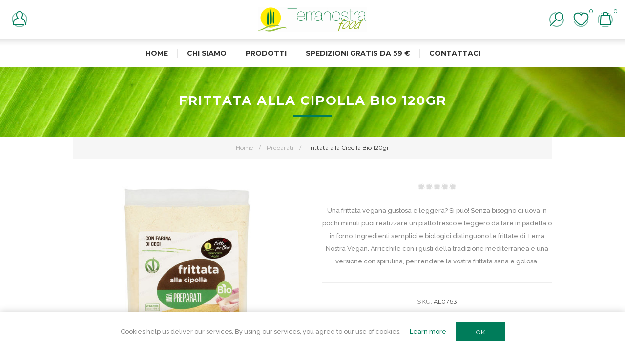

--- FILE ---
content_type: text/html; charset=utf-8
request_url: https://shop.terranostrafood.it/en/frittata-alla-cipolla-bio-120gr
body_size: 51384
content:
<!DOCTYPE html><html lang=en class=html-product-details-page><head><title>TerranostraFood - ShopVegano. Frittata alla Cipolla Bio 120gr</title><meta charset=UTF-8><meta name=description content="Una frittata vegana gustosa e leggera? Si può! Senza bisogno di uova in pochi minuti puoi realizzare un piatto fresco e leggero da fare in padella o in forno. Ingredienti semplici e biologici distinguono le frittate di Terra Nostra Vegan. Arricchite con i gusti della tradizione mediterranea e una versione con spirulina, per rendere la vostra frittata sana e golosa."><meta name=keywords content=""><meta name=generator content=nopCommerce><meta name=viewport content="width=device-width, initial-scale=1.0, user-scalable=0, minimum-scale=1.0, maximum-scale=1.0"><link href="https://fonts.googleapis.com/css?family=Raleway:500&amp;display=swap" rel=stylesheet><link href="https://fonts.googleapis.com/css?family=Montserrat:400,700&amp;display=swap" rel=stylesheet><link href="https://fonts.googleapis.com/css?family=Oswald:400,300,700&amp;subset=latin,latin-ext&amp;display=swap" rel=stylesheet><meta name=facebook-domain-verification content=jia1hs013x8w5cfjoj3w29fz0vl6el><meta property=og:type content=product><meta property=og:title content="Frittata alla Cipolla Bio 120gr"><meta property=og:description content="Una frittata vegana gustosa e leggera? Si può! Senza bisogno di uova in pochi minuti puoi realizzare un piatto fresco e leggero da fare in padella o in forno. Ingredienti semplici e biologici distinguono le frittate di Terra Nostra Vegan. Arricchite con i gusti della tradizione mediterranea e una versione con spirulina, per rendere la vostra frittata sana e golosa."><meta property=og:image content=https://shop.terranostrafood.it/images/thumbs/0001694_frittata-alla-cipolla-bio-120gr_600.jpeg><meta property=og:image:url content=https://shop.terranostrafood.it/images/thumbs/0001694_frittata-alla-cipolla-bio-120gr_600.jpeg><meta property=og:url content=https://shop.terranostrafood.it/en/frittata-alla-cipolla-bio-120gr><meta property=og:site_name content="Terranostra Food"><meta property=twitter:card content=summary><meta property=twitter:site content="Terranostra Food"><meta property=twitter:title content="Frittata alla Cipolla Bio 120gr"><meta property=twitter:description content="Una frittata vegana gustosa e leggera? Si può! Senza bisogno di uova in pochi minuti puoi realizzare un piatto fresco e leggero da fare in padella o in forno. Ingredienti semplici e biologici distinguono le frittate di Terra Nostra Vegan. Arricchite con i gusti della tradizione mediterranea e una versione con spirulina, per rendere la vostra frittata sana e golosa."><meta property=twitter:image content=https://shop.terranostrafood.it/images/thumbs/0001694_frittata-alla-cipolla-bio-120gr_600.jpeg><meta property=twitter:url content=https://shop.terranostrafood.it/en/frittata-alla-cipolla-bio-120gr><style>.product-details-page .full-description{display:none}.product-details-page .ui-tabs .full-description{display:block}.product-details-page .tabhead-full-description{display:none}.product-details-page .product-specs-box{display:none}.product-details-page .ui-tabs .product-specs-box{display:block}.product-details-page .ui-tabs .product-specs-box .title{display:none}.product-details-page .product-no-reviews,.product-details-page .product-review-links{display:none}</style><script>!function(n,t,i,r,u,f,e){n.fbq||(u=n.fbq=function(){u.callMethod?u.callMethod.apply(u,arguments):u.queue.push(arguments)},n._fbq||(n._fbq=u),u.push=u,u.loaded=!0,u.version="2.0",u.agent="plnopcommerce",u.queue=[],f=t.createElement(i),f.async=!0,f.src=r,e=t.getElementsByTagName(i)[0],e.parentNode.insertBefore(f,e))}(window,document,"script","https://connect.facebook.net/en_US/fbevents.js");fbq("init","213160189273001",{external_id:"cfbbd796-7fff-467e-a5ba-d0d42d1c33a0"});fbq("track","PageView");fbq("track","ViewContent",{content_category:"Preparati",content_ids:"AL0763",content_name:"Frittata alla Cipolla Bio 120gr",content_type:"product",currency:"EUR",value:2.65})</script><script async src="https://www.googletagmanager.com/gtag/js?id={192232100}"></script><script>function gtag(){dataLayer.push(arguments)}window.dataLayer=window.dataLayer||[];gtag("js",new Date);gtag("config","{192232100}")</script><link href=/bundles/jkmv1ywawa6khdtu60tzcfufj7jrfhxjhnxjzxw3z_e.min.css rel=stylesheet><link rel=canonical href=https://shop.terranostrafood.it/en/frittata-alla-cipolla-bio-120gr><link rel="shortcut icon" href=\icons\icons_0\favicon.ico><body class="notAndroid23 product-details-page-body air-theme variant-2"><div class=master-loading-overlay></div><div class=ajax-loading-block-window style=display:none></div><div id=dialog-notifications-success title=Notification style=display:none></div><div id=dialog-notifications-error title=Error style=display:none></div><div id=dialog-notifications-warning title=Warning style=display:none></div><div id=bar-notification class=bar-notification-container data-close=Close></div><!--[if lte IE 8]><div style=clear:both;height:59px;text-align:center;position:relative><a href=http://www.microsoft.com/windows/internet-explorer/default.aspx target=_blank> <img src=/Themes/Element/Content/img/ie_warning.jpg height=42 width=820 alt="You are using an outdated browser. For a faster, safer browsing experience, upgrade for free today."> </a></div><![endif]--><div class=master-wrapper-page><div class=master-header-wrapper><div class=desktop-nav-wrapper><div class=menu-title-wrapper><div class=personal-button><span>Personal menu</span></div></div><div class=header><div class=header-logo><a href=/en class=logo> <img alt="Terranostra Food" title="Terranostra Food" src=https://shop.terranostrafood.it/images/thumbs/0001440_logo50.png></a></div><div class="search-box store-search-box"><form method=get id=small-search-box-form action=/en/search><input type=text class=search-box-text id=small-searchterms autocomplete=off name=q placeholder=Search aria-label="Search store"> <input type=hidden class=instantSearchResourceElement data-highlightfirstfoundelement=true data-minkeywordlength=3 data-defaultproductsortoption=0 data-instantsearchurl=/en/instantSearchFor data-searchpageurl=/en/search data-searchinproductdescriptions=true data-numberofvisibleproducts=5 data-noresultsresourcetext=" No data found."> <input type=submit class="button-1 search-box-button" value=Search></form><span class=close>&nbsp;</span></div><div class=header-options><div class=header-selectors-wrapper><div class=language-selector><ul class=language-list><li><a href="https://shop.terranostrafood.it/en/changelanguage/2?returnUrl=%2Fen%2Ffrittata-alla-cipolla-bio-120gr" title=Italiano> <img title=Italiano alt=Italiano src=/images/flags/ie.png> </a><li><a href="https://shop.terranostrafood.it/en/changelanguage/1?returnUrl=%2Fen%2Ffrittata-alla-cipolla-bio-120gr" title=English> <img title=English alt=English class=selected src=/images/flags/gb.png> </a></ul></div></div><div class=header-links-wrapper><div class=header-links><ul><li id=registerlink><a href="/en/register?returnUrl=%2Fen%2Ffrittata-alla-cipolla-bio-120gr" class=ico-register>Register</a><li id=loginlink><a href="/en/login?returnUrl=%2Fen%2Ffrittata-alla-cipolla-bio-120gr" class=ico-login>Log in</a><li id=wishlistlink><a href=/en/wishlist class=ico-wishlist> <span class=wishlist-label>Wishlist</span> <span class=wishlist-qty>0</span> </a><li id=topcartlink><a href=/en/cart class=ico-cart> <span class=cart-label>My Cart</span> <span class=cart-qty>0</span> </a></ul></div></div></div><div id=flyout-cart class=flyout-cart><div class=mini-shopping-cart><div class=count>You have no items in your shopping cart.</div></div></div></div><div class=responsive-nav-wrapper-parent><div class=responsive-nav-wrapper><div class=menu-title><span>Menu</span></div><div class=search-wrap><span>Search</span></div><div class=personal-button><span>Personal menu</span></div><div class=wishlist-opener><a href=/en/wishlist title=Wishlist><small class=wishlist-qty>0</small></a></div><div class=shopping-cart-link><a href=/en/cart title="My Cart"><small class=cart-qty>0</small></a></div><div class=filters-button><span>Filters</span></div></div></div><div class=header-menu><div class=close-menu><span>Close</span></div><ul class=mega-menu data-isrtlenabled=false data-enableclickfordropdown=false><li><a href=/en title=Home><span> Home</span></a><li><a href=/about-us title="Chi Siamo"><span> Chi Siamo</span></a><li class="has-sublist font-size:5px"><span class="with-subcategories single-item-categories labelfornextplusbutton">Prodotti</span><div class="dropdown categories fullWidth boxes-12"><div class=row-wrapper><div class=row><div class=box><div class=picture-title-wrap><div class=picture><a href=/en/bevande title="Show products in category Bevande"> <img class=lazy alt="Picture for category Bevande" src="[data-uri]" data-original=https://shop.terranostrafood.it/images/thumbs/0001659_bevande_245.jpeg> </a></div><div class=title><a href=/en/bevande title=Bevande><span>Bevande</span></a></div></div></div><div class=box><div class=picture-title-wrap><div class=picture><a href=/en/golosita title="Show products in category Golosità"> <img class=lazy alt="Picture for category Golosità" src="[data-uri]" data-original=https://shop.terranostrafood.it/images/thumbs/0001653_golosita_245.jpeg> </a></div><div class=title><a href=/en/golosita title=Golosità><span>Golosit&#xE0;</span></a></div></div></div><div class=box><div class=picture-title-wrap><div class=picture><a href=/en/muscolo-di-grano title="Show products in category Muscolo di Grano"> <img class=lazy alt="Picture for category Muscolo di Grano" src="[data-uri]" data-original=https://shop.terranostrafood.it/images/thumbs/0001514_muscolo-di-grano_245.jpeg> </a></div><div class=title><a href=/en/muscolo-di-grano title="Muscolo di Grano"><span>Muscolo di Grano</span></a></div></div></div><div class=box><div class=picture-title-wrap><div class=picture><a href=/en/preparati-e-secondi title="Show products in category Preparati e Secondi"> <img class=lazy alt="Picture for category Preparati e Secondi" src="[data-uri]" data-original=https://shop.terranostrafood.it/images/thumbs/0001658_preparati-e-secondi_245.jpeg> </a></div><div class=title><a href=/en/preparati-e-secondi title="Preparati e Secondi"><span>Preparati e Secondi</span></a></div></div></div><div class=box><div class=picture-title-wrap><div class=picture><a href=/en/primi-piatti title="Show products in category Primi Piatti"> <img class=lazy alt="Picture for category Primi Piatti" src="[data-uri]" data-original=https://shop.terranostrafood.it/images/thumbs/0001368_primi-piatti_245.jpeg> </a></div><div class=title><a href=/en/primi-piatti title="Primi Piatti"><span>Primi Piatti</span></a></div></div></div><div class=box><div class=picture-title-wrap><div class=picture><a href=/en/salse-e-sughi title="Show products in category Salse e Sughi"> <img class=lazy alt="Picture for category Salse e Sughi" src="[data-uri]" data-original=https://shop.terranostrafood.it/images/thumbs/0001654_salse-e-sughi_245.jpeg> </a></div><div class=title><a href=/en/salse-e-sughi title="Salse e Sughi"><span>Salse e Sughi</span></a></div></div></div><div class=box><div class=picture-title-wrap><div class=picture><a href=/en/insaporitori-e-integratori title="Show products in category Spezie e Integratori"> <img class=lazy alt="Picture for category Spezie e Integratori" src="[data-uri]" data-original=https://shop.terranostrafood.it/images/thumbs/0001655_spezie-e-integratori_245.jpeg> </a></div><div class=title><a href=/en/insaporitori-e-integratori title="Spezie e Integratori"><span>Spezie e Integratori</span></a></div></div></div><div class=box><div class=picture-title-wrap><div class=picture><a href=/en/spuntini-salati title="Show products in category Spuntini Salati"> <img class=lazy alt="Picture for category Spuntini Salati" src="[data-uri]" data-original=https://shop.terranostrafood.it/images/thumbs/0001660_spuntini-salati_245.jpeg> </a></div><div class=title><a href=/en/spuntini-salati title="Spuntini Salati"><span>Spuntini Salati</span></a></div></div></div><div class=empty-box></div><div class=empty-box></div><div class=empty-box></div><div class=empty-box></div></div></div></div><li><a href=/shipping-returns title="SPEDIZIONI GRATIS DA 59 €"><span> SPEDIZIONI GRATIS DA 59 &#x20AC;</span></a><li><a href=/en/contactus title=Contattaci><span> Contattaci</span></a></ul><div class=menu-title><span>Menu</span></div><ul class=mega-menu-responsive><li><a href=/en title=Home><span> Home</span></a><li><a href=/about-us title="Chi Siamo"><span> Chi Siamo</span></a><li class="has-sublist font-size:5px"><span class="with-subcategories single-item-categories labelfornextplusbutton">Prodotti</span><div class=plus-button></div><div class=sublist-wrap><ul class=sublist><li class=back-button><span>Back</span><li><a class=lastLevelCategory href=/en/bevande title=Bevande><span>Bevande</span></a><li><a class=lastLevelCategory href=/en/golosita title=Golosità><span>Golosit&#xE0;</span></a><li><a class=lastLevelCategory href=/en/muscolo-di-grano title="Muscolo di Grano"><span>Muscolo di Grano</span></a><li><a class=lastLevelCategory href=/en/preparati-e-secondi title="Preparati e Secondi"><span>Preparati e Secondi</span></a><li><a class=lastLevelCategory href=/en/primi-piatti title="Primi Piatti"><span>Primi Piatti</span></a><li><a class=lastLevelCategory href=/en/salse-e-sughi title="Salse e Sughi"><span>Salse e Sughi</span></a><li><a class=lastLevelCategory href=/en/insaporitori-e-integratori title="Spezie e Integratori"><span>Spezie e Integratori</span></a><li><a class=lastLevelCategory href=/en/spuntini-salati title="Spuntini Salati"><span>Spuntini Salati</span></a></ul></div><li><a href=/shipping-returns title="SPEDIZIONI GRATIS DA 59 €"><span> SPEDIZIONI GRATIS DA 59 &#x20AC;</span></a><li><a href=/en/contactus title=Contattaci><span> Contattaci</span></a></ul></div></div></div><div class=overlayOffCanvas></div><div class=master-wrapper-content><div class=ajaxCartInfo data-getajaxcartbuttonurl=/NopAjaxCart/GetAjaxCartButtonsAjax data-productpageaddtocartbuttonselector=button.add-to-cart-button data-productboxaddtocartbuttonselector=button.product-box-add-to-cart-button data-productboxproductitemelementselector=.product-item data-usenopnotification=False data-nopnotificationcartresource="The product has been added to your &lt;a href=&#34;/en/cart&#34;>shopping cart&lt;/a>" data-nopnotificationwishlistresource="The product has been added to your &lt;a href=&#34;/en/wishlist&#34;>wishlist&lt;/a>" data-enableonproductpage=True data-enableoncatalogpages=True data-minishoppingcartquatityformattingresource={0} data-miniwishlistquatityformattingresource={0} data-addtowishlistbuttonselector=button.add-to-wishlist-button></div><input id=addProductVariantToCartUrl name=addProductVariantToCartUrl type=hidden value=/en/AddProductFromProductDetailsPageToCartAjax> <input id=addProductToCartUrl name=addProductToCartUrl type=hidden value=/en/AddProductToCartAjax> <input id=miniShoppingCartUrl name=miniShoppingCartUrl type=hidden value=/en/MiniShoppingCart> <input id=flyoutShoppingCartUrl name=flyoutShoppingCartUrl type=hidden value=/en/NopAjaxCartFlyoutShoppingCart> <input id=checkProductAttributesUrl name=checkProductAttributesUrl type=hidden value=/en/CheckIfProductOrItsAssociatedProductsHasAttributes> <input id=getMiniProductDetailsViewUrl name=getMiniProductDetailsViewUrl type=hidden value=/en/GetMiniProductDetailsView> <input id=flyoutShoppingCartPanelSelector name=flyoutShoppingCartPanelSelector type=hidden value=#flyout-cart> <input id=shoppingCartMenuLinkSelector name=shoppingCartMenuLinkSelector type=hidden value=".shopping-cart-link .cart-qty"> <input id=wishlistMenuLinkSelector name=wishlistMenuLinkSelector type=hidden value=.wishlist-qty><div id=product-ribbon-info data-productid=66 data-productboxselector=".product-item, .item-holder" data-productboxpicturecontainerselector=".picture, .item-picture" data-productpagepicturesparentcontainerselector=.product-essential data-productpagebugpicturecontainerselector=.picture data-retrieveproductribbonsurl=/en/RetrieveProductRibbons></div><div class=quickViewData data-productselector=.product-item data-productselectorchild=.buttons data-retrievequickviewurl=/en/quickviewdata data-quickviewbuttontext="Quick View" data-quickviewbuttontitle="Quick View" data-isquickviewpopupdraggable=False data-enablequickviewpopupoverlay=True data-accordionpanelsheightstyle=content data-getquickviewbuttonroute=/en/getquickviewbutton></div><div class=breadcrumb><ul itemscope itemtype=http://schema.org/BreadcrumbList><li><span> <a href=/en> <span>Home</span> </a> </span> <span class=delimiter>/</span><li itemprop=itemListElement itemscope itemtype=http://schema.org/ListItem><a href=/en/preparati itemprop=item> <span itemprop=name>Preparati</span> </a> <span class=delimiter>/</span><meta itemprop=position content=1><li itemprop=itemListElement itemscope itemtype=http://schema.org/ListItem><strong class=current-item itemprop=name>Frittata alla Cipolla Bio 120gr</strong> <span itemprop=item itemscope itemtype=http://schema.org/Thing id=/en/frittata-alla-cipolla-bio-120gr> </span><meta itemprop=position content=2></ul></div><div class=master-column-wrapper><div class=center-1><div class="page product-details-page"><div class=page-body><form method=post id=product-details-form action=/en/frittata-alla-cipolla-bio-120gr><div itemscope itemtype=http://schema.org/Product><meta itemprop=name content="Frittata alla Cipolla Bio 120gr"><meta itemprop=sku content=AL0763><meta itemprop=gtin content=8057733610381><meta itemprop=mpn><meta itemprop=description content="Una frittata vegana gustosa e leggera? Si può! Senza bisogno di uova in pochi minuti puoi realizzare un piatto fresco e leggero da fare in padella o in forno. Ingredienti semplici e biologici distinguono le frittate di Terra Nostra Vegan. Arricchite con i gusti della tradizione mediterranea e una versione con spirulina, per rendere la vostra frittata sana e golosa."><meta itemprop=image content=https://shop.terranostrafood.it/images/thumbs/0001694_frittata-alla-cipolla-bio-120gr_600.jpeg><div itemprop=offers itemscope itemtype=http://schema.org/Offer><meta itemprop=url content=https://shop.terranostrafood.it/en/frittata-alla-cipolla-bio-120gr><meta itemprop=price content=2.65><meta itemprop=priceCurrency content=EUR><meta itemprop=priceValidUntil></div><div itemprop=review itemscope itemtype=http://schema.org/Review><meta itemprop=author content=ALL><meta itemprop=url content=/en/productreviews/66></div></div><div data-productid=66><div class=product-essential><div class="page-title product-name"><h1>Frittata alla Cipolla Bio 120gr</h1></div><input type=hidden class=cloudZoomPictureThumbnailsInCarouselData data-vertical=false data-numvisible=3 data-numscrollable=5 data-enable-slider-arrows=true data-enable-slider-dots=false data-size=1 data-rtl=false data-responsive-breakpoints-for-thumbnails="[{&#34;breakpoint&#34;:1001,&#34;settings&#34;:{&#34;slidesToShow&#34;:3, &#34;slidesToScroll&#34;:3,&#34;arrows&#34;:true,&#34;dots&#34;:false}},{&#34;breakpoint&#34;:721,&#34;settings&#34;:{&#34;slidesToShow&#34;:3,&#34;slidesToScroll&#34;:3,&#34;arrows&#34;:true,&#34;dots&#34;:false}},{&#34;breakpoint&#34;:481,&#34;settings&#34;:{&#34;slidesToShow&#34;:3,&#34;slidesToScroll&#34;:3,&#34;arrows&#34;:false,&#34;dots&#34;:true}}]" data-magnificpopup-counter="%curr% of %total%" data-magnificpopup-prev="Previous (Left arrow key)" data-magnificpopup-next="Next (Right arrow key)" data-magnificpopup-close="Close (Esc)" data-magnificpopup-loading=Loading...> <input type=hidden class=cloudZoomAdjustPictureOnProductAttributeValueChange data-productid=66 data-isintegratedbywidget=true> <input type=hidden class=cloudZoomEnableClickToZoom><div class="gallery sevenspikes-cloudzoom-gallery"><div class=picture-wrapper><div class=picture id=sevenspikes-cloud-zoom data-zoomwindowelementid="" data-selectoroftheparentelementofthecloudzoomwindow="" data-defaultimagecontainerselector=".product-essential .gallery" data-zoom-window-width=600 data-zoom-window-height=600><a href=https://shop.terranostrafood.it/images/thumbs/0001694_frittata-alla-cipolla-bio-120gr.jpeg data-full-image-url=https://shop.terranostrafood.it/images/thumbs/0001694_frittata-alla-cipolla-bio-120gr.jpeg class=picture-link id=zoom1> <img src=https://shop.terranostrafood.it/images/thumbs/0001694_frittata-alla-cipolla-bio-120gr_600.jpeg alt="Picture of Frittata alla Cipolla Bio 120gr" class=cloudzoom id=cloudZoomImage itemprop=image data-cloudzoom="appendSelector: '.picture-wrapper', zoomPosition: 'inside', zoomOffsetX: 0, captionPosition: 'bottom', tintOpacity: 0, zoomWidth: 600, zoomHeight: 600, easing: 3, touchStartDelay: true, zoomFlyOut: false, disableZoom: 'auto'"> </a></div></div></div><div class=overview><div class=product-reviews-overview><div class=product-review-box><div class=rating><div style=width:0%></div></div></div><div class=product-no-reviews><a href=/en/productreviews/66>Be the first to review this product</a></div></div><div class=short-description>Una frittata vegana gustosa e leggera? Si può! Senza bisogno di uova in pochi minuti puoi realizzare un piatto fresco e leggero da fare in padella o in forno. Ingredienti semplici e biologici distinguono le frittate di Terra Nostra Vegan. Arricchite con i gusti della tradizione mediterranea e una versione con spirulina, per rendere la vostra frittata sana e golosa.</div><div class=additional-details><div class=sku><span class=label>SKU:</span> <span class=value id=sku-66>AL0763</span></div></div><div class=overview-buttons><div class=add-to-wishlist><input type=button id=add-to-wishlist-button-66 class="button-2 add-to-wishlist-button" value="Add to wishlist" data-productid=66 onclick="return AjaxCart.addproducttocart_details(&#34;/en/addproducttocart/details/66/2&#34;,&#34;#product-details-form&#34;),!1"></div><div class=compare-products><input type=button value="Add to compare list" class="button-2 add-to-compare-list-button" onclick="return AjaxCart.addproducttocomparelist(&#34;/compareproducts/add/66&#34;),!1"></div><div class=email-a-friend><input type=button value="Email a friend" class="button-2 email-a-friend-button" onclick="setLocation(&#34;/en/productemailafriend/66&#34;)"></div></div><div class=prices><div class=product-price><span id=price-value-66 class=price-value-66> €2.65 </span></div></div><div class=add-to-cart><div class=add-to-cart-panel><div class=quantity><span class=decrease>-</span> <input id=product_enteredQuantity_66 class=qty-input type=text aria-label="Enter a quantity" data-val=true data-val-required="The Qty field is required." name=addtocart_66.EnteredQuantity value=1> <span class=increase>+</span></div><div class=button><button type=button id=add-to-cart-button-66 class="button-1 add-to-cart-button" data-productid=66 onclick="return AjaxCart.addproducttocart_details(&#34;/en/addproducttocart/details/66/1&#34;,&#34;#product-details-form&#34;),!1"><span>Add to cart</span></button></div></div></div><div class=product-social-buttons><label>Share:</label><ul><li class=twitter><a href="javascript:openShareWindow(&#34;https://twitter.com/share?url=https://shop.terranostrafood.it/frittata-alla-cipolla-bio-120gr&#34;)"> <span class=flip></span> <span class=flop></span> </a><li class=facebook><a href="javascript:openShareWindow(&#34;https://www.facebook.com/sharer.php?u=https://shop.terranostrafood.it/frittata-alla-cipolla-bio-120gr&#34;)"> <span class=flip></span> <span class=flop></span> </a><li class=pinterest><a href="javascript:void function(){var n=document.createElement(&#34;script&#34;);n.setAttribute(&#34;type&#34;,&#34;text/javascript&#34;);n.setAttribute(&#34;charset&#34;,&#34;UTF-8&#34;);n.setAttribute(&#34;src&#34;,&#34;https://assets.pinterest.com/js/pinmarklet.js?r=&#34;+Math.random()*99999999);document.body.appendChild(n)}()"> <span class=flip></span> <span class=flop></span> </a></ul></div></div><div class=full-description><p>Una frittata vegana gustosa e leggera? Si può!<br> Ingredienti segreti: la farina di ceci.<br> Senza bisogno di uova in pochi minuti puoi realizzare un piatto fresco e leggero da fare in padella o in forno.<br> Ingredienti semplici e biologici distinguono le frittate di Terra Nostra Vegan.<br> Arricchite con i gusti della tradizione mediterranea e una versione con spirulina, per rendere la vostra frittata sana e golosa.<p><p><span style=color:#007c5a>INGREDIENTI</span> <br> Farina di ceci* 54%, amido di mais*, lievito in fiocchi, sale, cipolla* disidratata 1,5%, agenti lievitanti: bicarbonato di sodio e cremor tartaro, curcuma* 0,7%, miso* (amido di masi*, SOIA*, riso*, sale, Aspergillus oryzae spore), pepe* 0,2%, carota* disidratata, prezzemolo*, maggiorana*, noce moscata*.<br> (*) Ingredienti biologici<p><p><span style=color:#007c5a>MODALITA’ DI CONSUMO</span> <br> Mescolare il contenuto di una busta con circa 150 ml di acqua e 2 cucchiai di olio EVO. Versare in una padella antiaderente, da 28 cm circa, con un filo d’olio in modo che copra tutto il fondo. Cuocere circa 4 minuti per lato con il coperchio, senza mescolare.<p><p><span style=color:#007c5a>CONFEZIONE</span><br> 1x120 gr<p><p><span style=color:#007c5a>TABELLA NUTRIZIONALE</span><table style=width:50% cellspacing=0 cellpadding=0><tbody><tr><td style="width:40%;border-bottom:1px solid #c0c0c0"><td style="width:20%;border-bottom:1px solid #c0c0c0"><td style="width:40%;border-bottom:1px solid #c0c0c0">Valori medi per 100 g di prodotto<tr><td style="width:40%;border-bottom:1px solid #c0c0c0;height:20px">Energia<td style="width:20%;border-bottom:1px solid #c0c0c0;height:20px">kj/kcal<td style="width:40%;border-bottom:1px solid #c0c0c0;height:20px">1486 kj/352 kcal<tr><td style="width:40%;border-bottom:1px solid #c0c0c0">Grassi<td style="width:20%;border-bottom:1px solid #c0c0c0">g<td style="width:40%;border-bottom:1px solid #c0c0c0">2,9<tr><td style="width:40%;border-bottom:1px solid #c0c0c0"><em>di cui grassi saturi</em><td style="width:20%;border-bottom:1px solid #c0c0c0">g<td style="width:40%;border-bottom:1px solid #c0c0c0">0,4<tr><td style="width:40%;border-bottom:1px solid #c0c0c0">Carboidrati<td style="width:20%;border-bottom:1px solid #c0c0c0">g<td style="width:40%;border-bottom:1px solid #c0c0c0">63<tr><td style="width:40%;border-bottom:1px solid #c0c0c0"><em>di cui zuccheri</em><td style="width:20%;border-bottom:1px solid #c0c0c0">g<td style="width:40%;border-bottom:1px solid #c0c0c0">3,4<tr><td style="width:40%;border-bottom:1px solid #c0c0c0">Fibre<td style="width:20%;border-bottom:1px solid #c0c0c0">g<td style="width:40%;border-bottom:1px solid #c0c0c0">8,7<tr><td style="width:40%;border-bottom:1px solid #c0c0c0">Proteine<td style="width:20%;border-bottom:1px solid #c0c0c0">g<td style="width:40%;border-bottom:1px solid #c0c0c0">14<tr><td style="width:40%;border-bottom:1px solid #c0c0c0">Sale<td style="width:20%;border-bottom:1px solid #c0c0c0">g<td style="width:40%;border-bottom:1px solid #c0c0c0">2,4</table><p><p><span style=color:#007c5a>ALLERGENI</span> <br> Può contenere tracce di <strong>glutine, sedano, sesamo e lupini</strong>.<p><p><span style=color:#007c5a>CONSERVAZIONE</span> <br> Conservare in luogo fresco e asciutto.<p><table style=width:400px><tbody><tr><td style=width:33% align=center valign=bottom><img src=/images/uploaded/veganok100.png alt="" border=0><td style=width:33% align=center valign=bottom><img src=/images/uploaded/bio100.png alt="" width=100 height=100><td style=width:33% align=center valign=bottom><img src=/images/uploaded/eurofoglia100.jpeg alt="" width=100 height=100></table></div></div><div id=quickTabs class=productTabs data-ajaxenabled=false data-productreviewsaddnewurl=/ProductTab/ProductReviewsTabAddNew/66 data-productcontactusurl=/ProductTab/ProductContactUsTabAddNew/66 data-couldnotloadtaberrormessage="Couldn't load this tab."><div class=productTabs-header><ul><li><a href=#quickTab-description>Overview</a><li><a href=#quickTab-reviews>Reviews</a><li><a href=#quickTab-contact_us>Contact Us</a></ul></div><div class=productTabs-body><div id=quickTab-description><div class=full-description><p>Una frittata vegana gustosa e leggera? Si può!<br> Ingredienti segreti: la farina di ceci.<br> Senza bisogno di uova in pochi minuti puoi realizzare un piatto fresco e leggero da fare in padella o in forno.<br> Ingredienti semplici e biologici distinguono le frittate di Terra Nostra Vegan.<br> Arricchite con i gusti della tradizione mediterranea e una versione con spirulina, per rendere la vostra frittata sana e golosa.<p><p><span style=color:#007c5a>INGREDIENTI</span> <br> Farina di ceci* 54%, amido di mais*, lievito in fiocchi, sale, cipolla* disidratata 1,5%, agenti lievitanti: bicarbonato di sodio e cremor tartaro, curcuma* 0,7%, miso* (amido di masi*, SOIA*, riso*, sale, Aspergillus oryzae spore), pepe* 0,2%, carota* disidratata, prezzemolo*, maggiorana*, noce moscata*.<br> (*) Ingredienti biologici<p><p><span style=color:#007c5a>MODALITA’ DI CONSUMO</span> <br> Mescolare il contenuto di una busta con circa 150 ml di acqua e 2 cucchiai di olio EVO. Versare in una padella antiaderente, da 28 cm circa, con un filo d’olio in modo che copra tutto il fondo. Cuocere circa 4 minuti per lato con il coperchio, senza mescolare.<p><p><span style=color:#007c5a>CONFEZIONE</span><br> 1x120 gr<p><p><span style=color:#007c5a>TABELLA NUTRIZIONALE</span><table style=width:50% cellspacing=0 cellpadding=0><tbody><tr><td style="width:40%;border-bottom:1px solid #c0c0c0"><td style="width:20%;border-bottom:1px solid #c0c0c0"><td style="width:40%;border-bottom:1px solid #c0c0c0">Valori medi per 100 g di prodotto<tr><td style="width:40%;border-bottom:1px solid #c0c0c0;height:20px">Energia<td style="width:20%;border-bottom:1px solid #c0c0c0;height:20px">kj/kcal<td style="width:40%;border-bottom:1px solid #c0c0c0;height:20px">1486 kj/352 kcal<tr><td style="width:40%;border-bottom:1px solid #c0c0c0">Grassi<td style="width:20%;border-bottom:1px solid #c0c0c0">g<td style="width:40%;border-bottom:1px solid #c0c0c0">2,9<tr><td style="width:40%;border-bottom:1px solid #c0c0c0"><em>di cui grassi saturi</em><td style="width:20%;border-bottom:1px solid #c0c0c0">g<td style="width:40%;border-bottom:1px solid #c0c0c0">0,4<tr><td style="width:40%;border-bottom:1px solid #c0c0c0">Carboidrati<td style="width:20%;border-bottom:1px solid #c0c0c0">g<td style="width:40%;border-bottom:1px solid #c0c0c0">63<tr><td style="width:40%;border-bottom:1px solid #c0c0c0"><em>di cui zuccheri</em><td style="width:20%;border-bottom:1px solid #c0c0c0">g<td style="width:40%;border-bottom:1px solid #c0c0c0">3,4<tr><td style="width:40%;border-bottom:1px solid #c0c0c0">Fibre<td style="width:20%;border-bottom:1px solid #c0c0c0">g<td style="width:40%;border-bottom:1px solid #c0c0c0">8,7<tr><td style="width:40%;border-bottom:1px solid #c0c0c0">Proteine<td style="width:20%;border-bottom:1px solid #c0c0c0">g<td style="width:40%;border-bottom:1px solid #c0c0c0">14<tr><td style="width:40%;border-bottom:1px solid #c0c0c0">Sale<td style="width:20%;border-bottom:1px solid #c0c0c0">g<td style="width:40%;border-bottom:1px solid #c0c0c0">2,4</table><p><p><span style=color:#007c5a>ALLERGENI</span> <br> Può contenere tracce di <strong>glutine, sedano, sesamo e lupini</strong>.<p><p><span style=color:#007c5a>CONSERVAZIONE</span> <br> Conservare in luogo fresco e asciutto.<p><table style=width:400px><tbody><tr><td style=width:33% align=center valign=bottom><img src=/images/uploaded/veganok100.png alt="" border=0><td style=width:33% align=center valign=bottom><img src=/images/uploaded/bio100.png alt="" width=100 height=100><td style=width:33% align=center valign=bottom><img src=/images/uploaded/eurofoglia100.jpeg alt="" width=100 height=100></table></div></div><div id=quickTab-reviews><div id=updateTargetId class=product-reviews-page><div class=write-review id=review-form><div class=title><strong>Write your own review</strong></div><div class=form-fields><div class=inputs><label for=AddProductReview_Title>Review title:</label> <input class=review-title type=text id=AddProductReview_Title name=AddProductReview.Title> <span class=required>*</span> <span class=field-validation-valid data-valmsg-for=AddProductReview.Title data-valmsg-replace=true></span></div><div class=inputs><label for=AddProductReview_ReviewText>Review text:</label> <textarea class=review-text id=AddProductReview_ReviewText name=AddProductReview.ReviewText></textarea> <span class=required>*</span> <span class=field-validation-valid data-valmsg-for=AddProductReview.ReviewText data-valmsg-replace=true></span></div><div class=review-rating><label for=AddProductReview_Rating>Rating:</label><ul><li class="label first">Bad<li class=rating-options><li class=rating-options><input value=1 value=1 type=radio type=radio id=addproductrating_1 aria-label=Bad data-val=true data-val-required="The Rating field is required." name=AddProductReview.Rating> <label for=addproductrating_1>1</label> <input value=2 value=2 type=radio type=radio id=addproductrating_2 aria-label="Not good" name=AddProductReview.Rating> <label for=addproductrating_2>2</label> <input value=3 value=3 type=radio type=radio id=addproductrating_3 aria-label="Not bad but also not excellent" name=AddProductReview.Rating> <label for=addproductrating_3>3</label> <input value=4 value=4 type=radio type=radio id=addproductrating_4 aria-label=Good name=AddProductReview.Rating> <label for=addproductrating_4>4</label> <input value=5 value=5 type=radio type=radio id=addproductrating_5 aria-label=Excellent checked name=AddProductReview.Rating> <label for=addproductrating_5>5</label><li class="label last">Excellent</ul></div></div><div class=buttons><input type=button id=add-review name=add-review class="button-1 write-product-review-button" value="Submit review"></div></div></div></div><div id=quickTab-contact_us><div id=contact-us-tab class=write-review><div class=form-fields><div class=inputs><label for=FullName>Your name</label> <input placeholder="Enter your name." class="contact_tab_fullname review-title" type=text data-val=true data-val-required="Enter your name" id=FullName name=FullName> <span class=required>*</span> <span class=field-validation-valid data-valmsg-for=FullName data-valmsg-replace=true></span></div><div class=inputs><label for=Email>Your email</label> <input placeholder="Enter your email address." class="contact_tab_email review-title" type=email data-val=true data-val-email="Wrong email" data-val-required="Enter email" id=Email name=Email> <span class=required>*</span> <span class=field-validation-valid data-valmsg-for=Email data-valmsg-replace=true></span></div><div class=inputs><label for=Enquiry>Enquiry</label> <textarea placeholder="Enter your enquiry." class="contact_tab_enquiry review-text" data-val=true data-val-required="Enter enquiry" id=Enquiry name=Enquiry></textarea> <span class=required>*</span> <span class=field-validation-valid data-valmsg-for=Enquiry data-valmsg-replace=true></span></div><div class=captcha-box><script>var onloadCallbackcaptcha_861273979=function(){grecaptcha.render("captcha_861273979",{sitekey:"6LfSBfYZAAAAAK70IfLp0yLOeOz7R6m-O251s1yR",theme:"light"})}</script><div id=captcha_861273979></div><script async defer src="https://www.google.com/recaptcha/api.js?onload=onloadCallbackcaptcha_861273979&amp;render=explicit&amp;hl=en"></script></div></div><div class=buttons><input type=button id=send-contact-us-form name=send-email class="button-1 contact-us-button" value=Submit></div></div></div></div></div><div class=product-collateral></div><div class="also-purchased-products-grid product-grid"><div class=title><strong>Customers who bought this item also bought</strong></div><div class=item-grid><div class=item-box><div class=product-item data-productid=65><div class=picture><a href=/en/frittata-al-pomodoro-bio-120gr title="Show details for Frittata al Pomodoro Bio 120gr"> <img src="[data-uri]" data-lazyloadsrc=https://shop.terranostrafood.it/images/thumbs/0001693_frittata-al-pomodoro-bio-120gr_635.jpeg alt="Picture of Frittata al Pomodoro Bio 120gr" title="Show details for Frittata al Pomodoro Bio 120gr" data-second-image=""> </a><div class="buttons desktop"><button type=button class="button-2 product-box-add-to-cart-button" onclick="return AjaxCart.addproducttocart_catalog(&#34;/en/addproducttocart/catalog/65/1/1&#34;),!1"><span>Add to cart</span></button> <button type=button class="button-2 add-to-wishlist-button" onclick="return AjaxCart.addproducttocart_catalog(&#34;/en/addproducttocart/catalog/65/2/1&#34;),!1"><span>Wishlist</span></button> <button type=button class="button-2 add-to-compare-list-button" onclick="return AjaxCart.addproducttocomparelist(&#34;/compareproducts/add/65&#34;),!1"><span>Compare product</span></button></div></div><div class=details><h2 class=product-title><a href=/en/frittata-al-pomodoro-bio-120gr>Frittata al Pomodoro Bio 120gr</a></h2><div class=product-rating-box title="0 review(s)"><div class=rating><div style=width:0%></div></div></div><div class=description>Una frittata vegana gustosa e leggera? Si può! Senza bisogno di uova in pochi minuti puoi realizzare un piatto fresco e leggero da fare in padella o in forno. Ingredienti semplici e biologici distinguono le frittate di Terra Nostra Vegan. Arricchite con i gusti della tradizione mediterranea e una versione con spirulina, per rendere la vostra frittata sana e golosa.</div><div class=add-info><div class=prices><span class="price actual-price">&#x20AC;2.65</span></div><div class="buttons mobile"><button type=button class="button-2 product-box-add-to-cart-button" onclick="return AjaxCart.addproducttocart_catalog(&#34;/en/addproducttocart/catalog/65/1/1&#34;),!1"><span>Add to cart</span></button> <button type=button title="Add to wishlist" class="button-2 add-to-wishlist-button" onclick="return AjaxCart.addproducttocart_catalog(&#34;/en/addproducttocart/catalog/65/2/1&#34;),!1"><span>Add to wishlist</span></button> <button type=button title="Add to compare list" class="button-2 add-to-compare-list-button" onclick="return AjaxCart.addproducttocomparelist(&#34;/compareproducts/add/65&#34;),!1"><span>Add to compare list</span></button></div></div></div></div></div><div class=item-box><div class=product-item data-productid=62><div class=picture><a href=/en/preparato-per-veg-burger-bio-200gr title="Show details for Preparato per Veg Burger Bio 200gr"> <img src="[data-uri]" data-lazyloadsrc=https://shop.terranostrafood.it/images/thumbs/0001648_preparato-per-veg-burger-bio-200gr_635.png alt="Picture of Preparato per Veg Burger Bio 200gr" title="Show details for Preparato per Veg Burger Bio 200gr" data-second-image=""> </a><div class="buttons desktop"><button type=button class="button-2 product-box-add-to-cart-button" onclick="return AjaxCart.addproducttocart_catalog(&#34;/en/addproducttocart/catalog/62/1/1&#34;),!1"><span>Add to cart</span></button> <button type=button class="button-2 add-to-wishlist-button" onclick="return AjaxCart.addproducttocart_catalog(&#34;/en/addproducttocart/catalog/62/2/1&#34;),!1"><span>Wishlist</span></button> <button type=button class="button-2 add-to-compare-list-button" onclick="return AjaxCart.addproducttocomparelist(&#34;/compareproducts/add/62&#34;),!1"><span>Compare product</span></button></div></div><div class=details><h2 class=product-title><a href=/en/preparato-per-veg-burger-bio-200gr>Preparato per Veg Burger Bio 200gr</a></h2><div class=product-rating-box title="0 review(s)"><div class=rating><div style=width:0%></div></div></div><div class=description>Il preparato per crocchette vegetali Terra Nostra Vegan permette di ottenere in pochi e semplici passi gustose polpette e polpettoni per cucinare gustose ricette, dalle più tradizionali alle più elaborate.</div><div class=add-info><div class=prices><span class="price actual-price">&#x20AC;2.60</span></div><div class="buttons mobile"><button type=button class="button-2 product-box-add-to-cart-button" onclick="return AjaxCart.addproducttocart_catalog(&#34;/en/addproducttocart/catalog/62/1/1&#34;),!1"><span>Add to cart</span></button> <button type=button title="Add to wishlist" class="button-2 add-to-wishlist-button" onclick="return AjaxCart.addproducttocart_catalog(&#34;/en/addproducttocart/catalog/62/2/1&#34;),!1"><span>Add to wishlist</span></button> <button type=button title="Add to compare list" class="button-2 add-to-compare-list-button" onclick="return AjaxCart.addproducttocomparelist(&#34;/compareproducts/add/62&#34;),!1"><span>Add to compare list</span></button></div></div></div></div></div><div class=item-box><div class=product-item data-productid=64><div class=picture><a href=/en/spezzatino-di-soiabio-150gr title="Show details for Bocconcini di Soia Bio 150gr"> <img src="[data-uri]" data-lazyloadsrc=https://shop.terranostrafood.it/images/thumbs/0001691_bocconcini-di-soiabio-150gr_635.jpeg alt="Picture of Bocconcini di Soia Bio 150gr" title="Show details for Bocconcini di Soia Bio 150gr" data-second-image=""> </a><div class="buttons desktop"><button type=button class="button-2 product-box-add-to-cart-button" onclick="return AjaxCart.addproducttocart_catalog(&#34;/en/addproducttocart/catalog/64/1/1&#34;),!1"><span>Add to cart</span></button> <button type=button class="button-2 add-to-wishlist-button" onclick="return AjaxCart.addproducttocart_catalog(&#34;/en/addproducttocart/catalog/64/2/1&#34;),!1"><span>Wishlist</span></button> <button type=button class="button-2 add-to-compare-list-button" onclick="return AjaxCart.addproducttocomparelist(&#34;/compareproducts/add/64&#34;),!1"><span>Compare product</span></button></div></div><div class=details><h2 class=product-title><a href=/en/spezzatino-di-soiabio-150gr>Bocconcini di Soia&#xA0;Bio 150gr</a></h2><div class=product-rating-box title="0 review(s)"><div class=rating><div style=width:0%></div></div></div><div class=description>Molto apprezzati da chi ama un’alimentazione sana e naturale, i bocconcini di soia, sono un’ottima alternativa per non rinunciare ai piaceri della tavola, ed allo stesso tempo assumere proteine e fibre con un contenuto veramente minimo di grassi.</div><div class=add-info><div class=prices><span class="price actual-price">&#x20AC;2.60</span></div><div class="buttons mobile"><button type=button class="button-2 product-box-add-to-cart-button" onclick="return AjaxCart.addproducttocart_catalog(&#34;/en/addproducttocart/catalog/64/1/1&#34;),!1"><span>Add to cart</span></button> <button type=button title="Add to wishlist" class="button-2 add-to-wishlist-button" onclick="return AjaxCart.addproducttocart_catalog(&#34;/en/addproducttocart/catalog/64/2/1&#34;),!1"><span>Add to wishlist</span></button> <button type=button title="Add to compare list" class="button-2 add-to-compare-list-button" onclick="return AjaxCart.addproducttocomparelist(&#34;/compareproducts/add/64&#34;),!1"><span>Add to compare list</span></button></div></div></div></div></div><div class=item-box><div class=product-item data-productid=105><div class=picture><a href=/en/trancetti-bio-200gr title="Show details for Trancetti Bio 200gr"> <img src="[data-uri]" data-lazyloadsrc=https://shop.terranostrafood.it/images/thumbs/0001530_trancetti-bio-200gr_635.jpeg alt="Picture of Trancetti Bio 200gr" title="Show details for Trancetti Bio 200gr" data-second-image=""> </a><div class="buttons desktop"><button type=button class="button-2 add-to-wishlist-button" onclick="return AjaxCart.addproducttocart_catalog(&#34;/en/addproducttocart/catalog/105/2/1&#34;),!1"><span>Wishlist</span></button> <button type=button class="button-2 add-to-compare-list-button" onclick="return AjaxCart.addproducttocomparelist(&#34;/compareproducts/add/105&#34;),!1"><span>Compare product</span></button></div></div><div class=details><h2 class=product-title><a href=/en/trancetti-bio-200gr>Trancetti Bio 200gr</a></h2><div class=product-rating-box title="0 review(s)"><div class=rating><div style=width:0%></div></div></div><div class=description>Il muscolo di grano è un alimento vegetale che per le sue caratteristiche può essere deﬁnito una vera e propria “carne vegetale”: ricco di proteine vegetali, senza colesterolo, adatto alla dieta vegana, prodotto biologico, coniuga tradizione e innovazione. Si ottiene dalla lavorazione di farina di frumento della qualità Cappelli, farina di legumi, lenticchie o soia, olio extravergine di oliva, spezie, erbe aromatiche, ﬁori del mediterraneo e sale. Questo impasto forma il vero e proprio “muscolo” e si propone come alternativa vegetale alla carne.</div><div class=add-info><div class=prices><span class="price actual-price">&#x20AC;5.07</span></div><div class="buttons mobile"><button type=button title="Add to wishlist" class="button-2 add-to-wishlist-button" onclick="return AjaxCart.addproducttocart_catalog(&#34;/en/addproducttocart/catalog/105/2/1&#34;),!1"><span>Add to wishlist</span></button> <button type=button title="Add to compare list" class="button-2 add-to-compare-list-button" onclick="return AjaxCart.addproducttocomparelist(&#34;/compareproducts/add/105&#34;),!1"><span>Add to compare list</span></button></div></div></div></div></div></div></div></div><input name=__RequestVerificationToken type=hidden value=CfDJ8GkcfZLqAHRLhl8gaekM4U0LpTQ-gTg51aVrwjxuocugcjSMNg8VzHaqqMTr5dOMmt7Oq0sIhH7tWipc4A-cS3RrqjGIwgqzYib8r6-pJnwm2eJ6lMNyAOXe7NVOP_bdp7kgKmNvqrb7rmHEIAd7nEQ></form></div></div></div></div></div><div class=footer-wrapper><div class=footer><div class=footer-upper><div class=newsletter><div class=title><strong>Newsletter</strong></div><div class=newsletter-subscribe id=newsletter-subscribe-block><div class=newsletter-email><input id=newsletter-email class=newsletter-subscribe-text placeholder="Enter your email here..." aria-label="Sign up for our newsletter" type=email name=NewsletterEmail> <input type=button value=Subscribe id=newsletter-subscribe-button class="button-1 newsletter-subscribe-button"></div><div class=newsletter-validation><span id=subscribe-loading-progress style=display:none class=please-wait>Wait...</span> <span class=field-validation-valid data-valmsg-for=NewsletterEmail data-valmsg-replace=true></span></div></div><div class=newsletter-result id=newsletter-result-block></div></div></div><div class=footer-middle><div class=center><div class=social-sharing><div class=title><strong>Follow us</strong></div><ul><li><a target=_blank class=facebook href="https://www.facebook.com/terranostrafood/" aria-label=Facebook></a><li><a target=_blank class=instagram href="https://www.instagram.com/terranostrafood/" aria-label=Instagram></a><li><a class=rss href=/en/news/rss/1 aria-label=RSS></a></ul></div><div class="footer-block footer-block-left"><div class=title><strong>Customer service</strong></div><ul class=list><li><a href=/en/shipping-returns>Spedizioni</a><li><a href=/en/privacy-notice>La tua Privacy</a><li><a href=/en/conditions-of-use>Condizioni d&#x27;uso del sito</a><li><a href=/en/about-us>Chi Siamo</a></ul></div><div class="footer-block footer-block-right"><div class=title><strong>My account</strong></div><ul class=list><li><a href=/en/customer/info>My account</a><li><a href=/en/customer/addresses>Addresses</a><li><a href=/en/order/history>Orders</a><li><a href=/en/wishlist>Wishlist</a></ul></div></div></div><div class=footer-lower><p class="footer-text footer-disclaimer">Copyright &copy; 2026 Terranostra Food. All rights reserved.</div></div></div></div><div id=eu-cookie-bar-notification class=eu-cookie-bar-notification><div class=content><div class=text><span>Cookies help us deliver our services. By using our services, you agree to our use of cookies.</span> <a class=learn-more href=/en/privacy-notice>Learn more</a></div><div class=buttons><button type=button class="ok-button button-1" id=eu-cookie-ok>OK</button></div></div></div><script src=/bundles/zyz2atk5ihjhq-sxl3bvbqnznqdix-bp5ujavma28gw.min.js></script><script src="https://js.stripe.com/v3/"></script><script>$(document).ready(function(){$("#addtocart_66_EnteredQuantity").on("keydown",function(n){if(n.keyCode==13)return $("#add-to-cart-button-66").trigger("click"),!1});$("#product_enteredQuantity_66").on("input propertychange paste",function(){var n={productId:66,quantity:$("#product_enteredQuantity_66").val()};$(document).trigger({type:"product_quantity_changed",changedData:n})})})</script><script>function openShareWindow(n){var t=520,i=400,r=screen.height/2-i/2,u=screen.width/2-t/2;window.open(n,"sharer","top="+r+",left="+u+",toolbar=0,status=0,width="+t+",height="+i)}</script><script id=instantSearchItemTemplate type=text/x-kendo-template>
    <div class="instant-search-item" data-url="${ data.CustomProperties.Url }">
        <a class="iOS-temp" href="${ data.CustomProperties.Url }">
            <div class="img-block">
                <img src="${ data.DefaultPictureModel.ImageUrl }" alt="${ data.Name }" title="${ data.Name }" style="border: none">
            </div>
            <div class="detail">
                <div class="title">${ data.Name }</div>
                <div class="price"># var price = ""; if (data.ProductPrice.Price) { price = data.ProductPrice.Price } # #= price #</div>           
            </div>
        </a>
    </div>
</script><script>$("#small-search-box-form").on("submit",function(n){$("#small-searchterms").val()==""&&(alert("Please enter some search keyword"),$("#small-searchterms").focus(),n.preventDefault())})</script><script></script><script>var localized_data={AjaxCartFailure:"Failed to add the product. Please refresh the page and try one more time."};AjaxCart.init(!1,".shopping-cart-link .cart-qty",".wishlist-qty","#flyout-cart",localized_data)</script><script>function newsletter_subscribe(n){var t=$("#subscribe-loading-progress"),i;t.show();i={subscribe:n,email:$("#newsletter-email").val()};$.ajax({cache:!1,type:"POST",url:"/en/subscribenewsletter",data:i,success:function(n){$("#newsletter-result-block").html(n.Result);n.Success?($("#newsletter-subscribe-block").hide(),$("#newsletter-result-block").show()):$("#newsletter-result-block").fadeIn("slow").delay(2e3).fadeOut("slow")},error:function(){alert("Failed to subscribe.")},complete:function(){t.hide()}})}$(document).ready(function(){$("#newsletter-subscribe-button").on("click",function(){newsletter_subscribe("true")});$("#newsletter-email").on("keydown",function(n){if(n.keyCode==13)return $("#newsletter-subscribe-button").trigger("click"),!1})})</script><script>$(document).ready(function(){$("#eu-cookie-bar-notification").show();$("#eu-cookie-ok").on("click",function(){$.ajax({cache:!1,type:"POST",url:"/en/eucookielawaccept",dataType:"json",success:function(){$("#eu-cookie-bar-notification").hide()},error:function(){alert("Cannot store value")}})})})</script><div class=scroll-back-button id=goToTop></div>

--- FILE ---
content_type: text/html; charset=utf-8
request_url: https://shop.terranostrafood.it/NopAjaxCart/GetAjaxCartButtonsAjax
body_size: 1499
content:


        <div class="ajax-cart-button-wrapper" data-productid="66" data-isproductpage="true">
                <button type="button" id="add-to-cart-button-66" class="button-1 add-to-cart-button nopAjaxCartProductVariantAddToCartButton" data-productid="66"><span>Add to cart</span></button>
                      

        </div>
        <div class="ajax-cart-button-wrapper" data-productid="65" data-isproductpage="false">
                <button type="button" class="button-2 product-box-add-to-cart-button nopAjaxCartProductListAddToCartButton" data-productid="65"><span>Add to cart</span></button>
                      

        </div>
        <div class="ajax-cart-button-wrapper" data-productid="65" data-isproductpage="false">
                <button type="button" class="button-2 product-box-add-to-cart-button nopAjaxCartProductListAddToCartButton" data-productid="65"><span>Add to cart</span></button>
                      

        </div>
        <div class="ajax-cart-button-wrapper" data-productid="62" data-isproductpage="false">
                <button type="button" class="button-2 product-box-add-to-cart-button nopAjaxCartProductListAddToCartButton" data-productid="62"><span>Add to cart</span></button>
                      

        </div>
        <div class="ajax-cart-button-wrapper" data-productid="62" data-isproductpage="false">
                <button type="button" class="button-2 product-box-add-to-cart-button nopAjaxCartProductListAddToCartButton" data-productid="62"><span>Add to cart</span></button>
                      

        </div>
        <div class="ajax-cart-button-wrapper" data-productid="64" data-isproductpage="false">
                <button type="button" class="button-2 product-box-add-to-cart-button nopAjaxCartProductListAddToCartButton" data-productid="64"><span>Add to cart</span></button>
                      

        </div>
        <div class="ajax-cart-button-wrapper" data-productid="64" data-isproductpage="false">
                <button type="button" class="button-2 product-box-add-to-cart-button nopAjaxCartProductListAddToCartButton" data-productid="64"><span>Add to cart</span></button>
                      

        </div>


--- FILE ---
content_type: text/html; charset=utf-8
request_url: https://www.google.com/recaptcha/api2/anchor?ar=1&k=6LfSBfYZAAAAAK70IfLp0yLOeOz7R6m-O251s1yR&co=aHR0cHM6Ly9zaG9wLnRlcnJhbm9zdHJhZm9vZC5pdDo0NDM.&hl=en&v=PoyoqOPhxBO7pBk68S4YbpHZ&theme=light&size=normal&anchor-ms=20000&execute-ms=30000&cb=xkce968ia5re
body_size: 48952
content:
<!DOCTYPE HTML><html dir="ltr" lang="en"><head><meta http-equiv="Content-Type" content="text/html; charset=UTF-8">
<meta http-equiv="X-UA-Compatible" content="IE=edge">
<title>reCAPTCHA</title>
<style type="text/css">
/* cyrillic-ext */
@font-face {
  font-family: 'Roboto';
  font-style: normal;
  font-weight: 400;
  font-stretch: 100%;
  src: url(//fonts.gstatic.com/s/roboto/v48/KFO7CnqEu92Fr1ME7kSn66aGLdTylUAMa3GUBHMdazTgWw.woff2) format('woff2');
  unicode-range: U+0460-052F, U+1C80-1C8A, U+20B4, U+2DE0-2DFF, U+A640-A69F, U+FE2E-FE2F;
}
/* cyrillic */
@font-face {
  font-family: 'Roboto';
  font-style: normal;
  font-weight: 400;
  font-stretch: 100%;
  src: url(//fonts.gstatic.com/s/roboto/v48/KFO7CnqEu92Fr1ME7kSn66aGLdTylUAMa3iUBHMdazTgWw.woff2) format('woff2');
  unicode-range: U+0301, U+0400-045F, U+0490-0491, U+04B0-04B1, U+2116;
}
/* greek-ext */
@font-face {
  font-family: 'Roboto';
  font-style: normal;
  font-weight: 400;
  font-stretch: 100%;
  src: url(//fonts.gstatic.com/s/roboto/v48/KFO7CnqEu92Fr1ME7kSn66aGLdTylUAMa3CUBHMdazTgWw.woff2) format('woff2');
  unicode-range: U+1F00-1FFF;
}
/* greek */
@font-face {
  font-family: 'Roboto';
  font-style: normal;
  font-weight: 400;
  font-stretch: 100%;
  src: url(//fonts.gstatic.com/s/roboto/v48/KFO7CnqEu92Fr1ME7kSn66aGLdTylUAMa3-UBHMdazTgWw.woff2) format('woff2');
  unicode-range: U+0370-0377, U+037A-037F, U+0384-038A, U+038C, U+038E-03A1, U+03A3-03FF;
}
/* math */
@font-face {
  font-family: 'Roboto';
  font-style: normal;
  font-weight: 400;
  font-stretch: 100%;
  src: url(//fonts.gstatic.com/s/roboto/v48/KFO7CnqEu92Fr1ME7kSn66aGLdTylUAMawCUBHMdazTgWw.woff2) format('woff2');
  unicode-range: U+0302-0303, U+0305, U+0307-0308, U+0310, U+0312, U+0315, U+031A, U+0326-0327, U+032C, U+032F-0330, U+0332-0333, U+0338, U+033A, U+0346, U+034D, U+0391-03A1, U+03A3-03A9, U+03B1-03C9, U+03D1, U+03D5-03D6, U+03F0-03F1, U+03F4-03F5, U+2016-2017, U+2034-2038, U+203C, U+2040, U+2043, U+2047, U+2050, U+2057, U+205F, U+2070-2071, U+2074-208E, U+2090-209C, U+20D0-20DC, U+20E1, U+20E5-20EF, U+2100-2112, U+2114-2115, U+2117-2121, U+2123-214F, U+2190, U+2192, U+2194-21AE, U+21B0-21E5, U+21F1-21F2, U+21F4-2211, U+2213-2214, U+2216-22FF, U+2308-230B, U+2310, U+2319, U+231C-2321, U+2336-237A, U+237C, U+2395, U+239B-23B7, U+23D0, U+23DC-23E1, U+2474-2475, U+25AF, U+25B3, U+25B7, U+25BD, U+25C1, U+25CA, U+25CC, U+25FB, U+266D-266F, U+27C0-27FF, U+2900-2AFF, U+2B0E-2B11, U+2B30-2B4C, U+2BFE, U+3030, U+FF5B, U+FF5D, U+1D400-1D7FF, U+1EE00-1EEFF;
}
/* symbols */
@font-face {
  font-family: 'Roboto';
  font-style: normal;
  font-weight: 400;
  font-stretch: 100%;
  src: url(//fonts.gstatic.com/s/roboto/v48/KFO7CnqEu92Fr1ME7kSn66aGLdTylUAMaxKUBHMdazTgWw.woff2) format('woff2');
  unicode-range: U+0001-000C, U+000E-001F, U+007F-009F, U+20DD-20E0, U+20E2-20E4, U+2150-218F, U+2190, U+2192, U+2194-2199, U+21AF, U+21E6-21F0, U+21F3, U+2218-2219, U+2299, U+22C4-22C6, U+2300-243F, U+2440-244A, U+2460-24FF, U+25A0-27BF, U+2800-28FF, U+2921-2922, U+2981, U+29BF, U+29EB, U+2B00-2BFF, U+4DC0-4DFF, U+FFF9-FFFB, U+10140-1018E, U+10190-1019C, U+101A0, U+101D0-101FD, U+102E0-102FB, U+10E60-10E7E, U+1D2C0-1D2D3, U+1D2E0-1D37F, U+1F000-1F0FF, U+1F100-1F1AD, U+1F1E6-1F1FF, U+1F30D-1F30F, U+1F315, U+1F31C, U+1F31E, U+1F320-1F32C, U+1F336, U+1F378, U+1F37D, U+1F382, U+1F393-1F39F, U+1F3A7-1F3A8, U+1F3AC-1F3AF, U+1F3C2, U+1F3C4-1F3C6, U+1F3CA-1F3CE, U+1F3D4-1F3E0, U+1F3ED, U+1F3F1-1F3F3, U+1F3F5-1F3F7, U+1F408, U+1F415, U+1F41F, U+1F426, U+1F43F, U+1F441-1F442, U+1F444, U+1F446-1F449, U+1F44C-1F44E, U+1F453, U+1F46A, U+1F47D, U+1F4A3, U+1F4B0, U+1F4B3, U+1F4B9, U+1F4BB, U+1F4BF, U+1F4C8-1F4CB, U+1F4D6, U+1F4DA, U+1F4DF, U+1F4E3-1F4E6, U+1F4EA-1F4ED, U+1F4F7, U+1F4F9-1F4FB, U+1F4FD-1F4FE, U+1F503, U+1F507-1F50B, U+1F50D, U+1F512-1F513, U+1F53E-1F54A, U+1F54F-1F5FA, U+1F610, U+1F650-1F67F, U+1F687, U+1F68D, U+1F691, U+1F694, U+1F698, U+1F6AD, U+1F6B2, U+1F6B9-1F6BA, U+1F6BC, U+1F6C6-1F6CF, U+1F6D3-1F6D7, U+1F6E0-1F6EA, U+1F6F0-1F6F3, U+1F6F7-1F6FC, U+1F700-1F7FF, U+1F800-1F80B, U+1F810-1F847, U+1F850-1F859, U+1F860-1F887, U+1F890-1F8AD, U+1F8B0-1F8BB, U+1F8C0-1F8C1, U+1F900-1F90B, U+1F93B, U+1F946, U+1F984, U+1F996, U+1F9E9, U+1FA00-1FA6F, U+1FA70-1FA7C, U+1FA80-1FA89, U+1FA8F-1FAC6, U+1FACE-1FADC, U+1FADF-1FAE9, U+1FAF0-1FAF8, U+1FB00-1FBFF;
}
/* vietnamese */
@font-face {
  font-family: 'Roboto';
  font-style: normal;
  font-weight: 400;
  font-stretch: 100%;
  src: url(//fonts.gstatic.com/s/roboto/v48/KFO7CnqEu92Fr1ME7kSn66aGLdTylUAMa3OUBHMdazTgWw.woff2) format('woff2');
  unicode-range: U+0102-0103, U+0110-0111, U+0128-0129, U+0168-0169, U+01A0-01A1, U+01AF-01B0, U+0300-0301, U+0303-0304, U+0308-0309, U+0323, U+0329, U+1EA0-1EF9, U+20AB;
}
/* latin-ext */
@font-face {
  font-family: 'Roboto';
  font-style: normal;
  font-weight: 400;
  font-stretch: 100%;
  src: url(//fonts.gstatic.com/s/roboto/v48/KFO7CnqEu92Fr1ME7kSn66aGLdTylUAMa3KUBHMdazTgWw.woff2) format('woff2');
  unicode-range: U+0100-02BA, U+02BD-02C5, U+02C7-02CC, U+02CE-02D7, U+02DD-02FF, U+0304, U+0308, U+0329, U+1D00-1DBF, U+1E00-1E9F, U+1EF2-1EFF, U+2020, U+20A0-20AB, U+20AD-20C0, U+2113, U+2C60-2C7F, U+A720-A7FF;
}
/* latin */
@font-face {
  font-family: 'Roboto';
  font-style: normal;
  font-weight: 400;
  font-stretch: 100%;
  src: url(//fonts.gstatic.com/s/roboto/v48/KFO7CnqEu92Fr1ME7kSn66aGLdTylUAMa3yUBHMdazQ.woff2) format('woff2');
  unicode-range: U+0000-00FF, U+0131, U+0152-0153, U+02BB-02BC, U+02C6, U+02DA, U+02DC, U+0304, U+0308, U+0329, U+2000-206F, U+20AC, U+2122, U+2191, U+2193, U+2212, U+2215, U+FEFF, U+FFFD;
}
/* cyrillic-ext */
@font-face {
  font-family: 'Roboto';
  font-style: normal;
  font-weight: 500;
  font-stretch: 100%;
  src: url(//fonts.gstatic.com/s/roboto/v48/KFO7CnqEu92Fr1ME7kSn66aGLdTylUAMa3GUBHMdazTgWw.woff2) format('woff2');
  unicode-range: U+0460-052F, U+1C80-1C8A, U+20B4, U+2DE0-2DFF, U+A640-A69F, U+FE2E-FE2F;
}
/* cyrillic */
@font-face {
  font-family: 'Roboto';
  font-style: normal;
  font-weight: 500;
  font-stretch: 100%;
  src: url(//fonts.gstatic.com/s/roboto/v48/KFO7CnqEu92Fr1ME7kSn66aGLdTylUAMa3iUBHMdazTgWw.woff2) format('woff2');
  unicode-range: U+0301, U+0400-045F, U+0490-0491, U+04B0-04B1, U+2116;
}
/* greek-ext */
@font-face {
  font-family: 'Roboto';
  font-style: normal;
  font-weight: 500;
  font-stretch: 100%;
  src: url(//fonts.gstatic.com/s/roboto/v48/KFO7CnqEu92Fr1ME7kSn66aGLdTylUAMa3CUBHMdazTgWw.woff2) format('woff2');
  unicode-range: U+1F00-1FFF;
}
/* greek */
@font-face {
  font-family: 'Roboto';
  font-style: normal;
  font-weight: 500;
  font-stretch: 100%;
  src: url(//fonts.gstatic.com/s/roboto/v48/KFO7CnqEu92Fr1ME7kSn66aGLdTylUAMa3-UBHMdazTgWw.woff2) format('woff2');
  unicode-range: U+0370-0377, U+037A-037F, U+0384-038A, U+038C, U+038E-03A1, U+03A3-03FF;
}
/* math */
@font-face {
  font-family: 'Roboto';
  font-style: normal;
  font-weight: 500;
  font-stretch: 100%;
  src: url(//fonts.gstatic.com/s/roboto/v48/KFO7CnqEu92Fr1ME7kSn66aGLdTylUAMawCUBHMdazTgWw.woff2) format('woff2');
  unicode-range: U+0302-0303, U+0305, U+0307-0308, U+0310, U+0312, U+0315, U+031A, U+0326-0327, U+032C, U+032F-0330, U+0332-0333, U+0338, U+033A, U+0346, U+034D, U+0391-03A1, U+03A3-03A9, U+03B1-03C9, U+03D1, U+03D5-03D6, U+03F0-03F1, U+03F4-03F5, U+2016-2017, U+2034-2038, U+203C, U+2040, U+2043, U+2047, U+2050, U+2057, U+205F, U+2070-2071, U+2074-208E, U+2090-209C, U+20D0-20DC, U+20E1, U+20E5-20EF, U+2100-2112, U+2114-2115, U+2117-2121, U+2123-214F, U+2190, U+2192, U+2194-21AE, U+21B0-21E5, U+21F1-21F2, U+21F4-2211, U+2213-2214, U+2216-22FF, U+2308-230B, U+2310, U+2319, U+231C-2321, U+2336-237A, U+237C, U+2395, U+239B-23B7, U+23D0, U+23DC-23E1, U+2474-2475, U+25AF, U+25B3, U+25B7, U+25BD, U+25C1, U+25CA, U+25CC, U+25FB, U+266D-266F, U+27C0-27FF, U+2900-2AFF, U+2B0E-2B11, U+2B30-2B4C, U+2BFE, U+3030, U+FF5B, U+FF5D, U+1D400-1D7FF, U+1EE00-1EEFF;
}
/* symbols */
@font-face {
  font-family: 'Roboto';
  font-style: normal;
  font-weight: 500;
  font-stretch: 100%;
  src: url(//fonts.gstatic.com/s/roboto/v48/KFO7CnqEu92Fr1ME7kSn66aGLdTylUAMaxKUBHMdazTgWw.woff2) format('woff2');
  unicode-range: U+0001-000C, U+000E-001F, U+007F-009F, U+20DD-20E0, U+20E2-20E4, U+2150-218F, U+2190, U+2192, U+2194-2199, U+21AF, U+21E6-21F0, U+21F3, U+2218-2219, U+2299, U+22C4-22C6, U+2300-243F, U+2440-244A, U+2460-24FF, U+25A0-27BF, U+2800-28FF, U+2921-2922, U+2981, U+29BF, U+29EB, U+2B00-2BFF, U+4DC0-4DFF, U+FFF9-FFFB, U+10140-1018E, U+10190-1019C, U+101A0, U+101D0-101FD, U+102E0-102FB, U+10E60-10E7E, U+1D2C0-1D2D3, U+1D2E0-1D37F, U+1F000-1F0FF, U+1F100-1F1AD, U+1F1E6-1F1FF, U+1F30D-1F30F, U+1F315, U+1F31C, U+1F31E, U+1F320-1F32C, U+1F336, U+1F378, U+1F37D, U+1F382, U+1F393-1F39F, U+1F3A7-1F3A8, U+1F3AC-1F3AF, U+1F3C2, U+1F3C4-1F3C6, U+1F3CA-1F3CE, U+1F3D4-1F3E0, U+1F3ED, U+1F3F1-1F3F3, U+1F3F5-1F3F7, U+1F408, U+1F415, U+1F41F, U+1F426, U+1F43F, U+1F441-1F442, U+1F444, U+1F446-1F449, U+1F44C-1F44E, U+1F453, U+1F46A, U+1F47D, U+1F4A3, U+1F4B0, U+1F4B3, U+1F4B9, U+1F4BB, U+1F4BF, U+1F4C8-1F4CB, U+1F4D6, U+1F4DA, U+1F4DF, U+1F4E3-1F4E6, U+1F4EA-1F4ED, U+1F4F7, U+1F4F9-1F4FB, U+1F4FD-1F4FE, U+1F503, U+1F507-1F50B, U+1F50D, U+1F512-1F513, U+1F53E-1F54A, U+1F54F-1F5FA, U+1F610, U+1F650-1F67F, U+1F687, U+1F68D, U+1F691, U+1F694, U+1F698, U+1F6AD, U+1F6B2, U+1F6B9-1F6BA, U+1F6BC, U+1F6C6-1F6CF, U+1F6D3-1F6D7, U+1F6E0-1F6EA, U+1F6F0-1F6F3, U+1F6F7-1F6FC, U+1F700-1F7FF, U+1F800-1F80B, U+1F810-1F847, U+1F850-1F859, U+1F860-1F887, U+1F890-1F8AD, U+1F8B0-1F8BB, U+1F8C0-1F8C1, U+1F900-1F90B, U+1F93B, U+1F946, U+1F984, U+1F996, U+1F9E9, U+1FA00-1FA6F, U+1FA70-1FA7C, U+1FA80-1FA89, U+1FA8F-1FAC6, U+1FACE-1FADC, U+1FADF-1FAE9, U+1FAF0-1FAF8, U+1FB00-1FBFF;
}
/* vietnamese */
@font-face {
  font-family: 'Roboto';
  font-style: normal;
  font-weight: 500;
  font-stretch: 100%;
  src: url(//fonts.gstatic.com/s/roboto/v48/KFO7CnqEu92Fr1ME7kSn66aGLdTylUAMa3OUBHMdazTgWw.woff2) format('woff2');
  unicode-range: U+0102-0103, U+0110-0111, U+0128-0129, U+0168-0169, U+01A0-01A1, U+01AF-01B0, U+0300-0301, U+0303-0304, U+0308-0309, U+0323, U+0329, U+1EA0-1EF9, U+20AB;
}
/* latin-ext */
@font-face {
  font-family: 'Roboto';
  font-style: normal;
  font-weight: 500;
  font-stretch: 100%;
  src: url(//fonts.gstatic.com/s/roboto/v48/KFO7CnqEu92Fr1ME7kSn66aGLdTylUAMa3KUBHMdazTgWw.woff2) format('woff2');
  unicode-range: U+0100-02BA, U+02BD-02C5, U+02C7-02CC, U+02CE-02D7, U+02DD-02FF, U+0304, U+0308, U+0329, U+1D00-1DBF, U+1E00-1E9F, U+1EF2-1EFF, U+2020, U+20A0-20AB, U+20AD-20C0, U+2113, U+2C60-2C7F, U+A720-A7FF;
}
/* latin */
@font-face {
  font-family: 'Roboto';
  font-style: normal;
  font-weight: 500;
  font-stretch: 100%;
  src: url(//fonts.gstatic.com/s/roboto/v48/KFO7CnqEu92Fr1ME7kSn66aGLdTylUAMa3yUBHMdazQ.woff2) format('woff2');
  unicode-range: U+0000-00FF, U+0131, U+0152-0153, U+02BB-02BC, U+02C6, U+02DA, U+02DC, U+0304, U+0308, U+0329, U+2000-206F, U+20AC, U+2122, U+2191, U+2193, U+2212, U+2215, U+FEFF, U+FFFD;
}
/* cyrillic-ext */
@font-face {
  font-family: 'Roboto';
  font-style: normal;
  font-weight: 900;
  font-stretch: 100%;
  src: url(//fonts.gstatic.com/s/roboto/v48/KFO7CnqEu92Fr1ME7kSn66aGLdTylUAMa3GUBHMdazTgWw.woff2) format('woff2');
  unicode-range: U+0460-052F, U+1C80-1C8A, U+20B4, U+2DE0-2DFF, U+A640-A69F, U+FE2E-FE2F;
}
/* cyrillic */
@font-face {
  font-family: 'Roboto';
  font-style: normal;
  font-weight: 900;
  font-stretch: 100%;
  src: url(//fonts.gstatic.com/s/roboto/v48/KFO7CnqEu92Fr1ME7kSn66aGLdTylUAMa3iUBHMdazTgWw.woff2) format('woff2');
  unicode-range: U+0301, U+0400-045F, U+0490-0491, U+04B0-04B1, U+2116;
}
/* greek-ext */
@font-face {
  font-family: 'Roboto';
  font-style: normal;
  font-weight: 900;
  font-stretch: 100%;
  src: url(//fonts.gstatic.com/s/roboto/v48/KFO7CnqEu92Fr1ME7kSn66aGLdTylUAMa3CUBHMdazTgWw.woff2) format('woff2');
  unicode-range: U+1F00-1FFF;
}
/* greek */
@font-face {
  font-family: 'Roboto';
  font-style: normal;
  font-weight: 900;
  font-stretch: 100%;
  src: url(//fonts.gstatic.com/s/roboto/v48/KFO7CnqEu92Fr1ME7kSn66aGLdTylUAMa3-UBHMdazTgWw.woff2) format('woff2');
  unicode-range: U+0370-0377, U+037A-037F, U+0384-038A, U+038C, U+038E-03A1, U+03A3-03FF;
}
/* math */
@font-face {
  font-family: 'Roboto';
  font-style: normal;
  font-weight: 900;
  font-stretch: 100%;
  src: url(//fonts.gstatic.com/s/roboto/v48/KFO7CnqEu92Fr1ME7kSn66aGLdTylUAMawCUBHMdazTgWw.woff2) format('woff2');
  unicode-range: U+0302-0303, U+0305, U+0307-0308, U+0310, U+0312, U+0315, U+031A, U+0326-0327, U+032C, U+032F-0330, U+0332-0333, U+0338, U+033A, U+0346, U+034D, U+0391-03A1, U+03A3-03A9, U+03B1-03C9, U+03D1, U+03D5-03D6, U+03F0-03F1, U+03F4-03F5, U+2016-2017, U+2034-2038, U+203C, U+2040, U+2043, U+2047, U+2050, U+2057, U+205F, U+2070-2071, U+2074-208E, U+2090-209C, U+20D0-20DC, U+20E1, U+20E5-20EF, U+2100-2112, U+2114-2115, U+2117-2121, U+2123-214F, U+2190, U+2192, U+2194-21AE, U+21B0-21E5, U+21F1-21F2, U+21F4-2211, U+2213-2214, U+2216-22FF, U+2308-230B, U+2310, U+2319, U+231C-2321, U+2336-237A, U+237C, U+2395, U+239B-23B7, U+23D0, U+23DC-23E1, U+2474-2475, U+25AF, U+25B3, U+25B7, U+25BD, U+25C1, U+25CA, U+25CC, U+25FB, U+266D-266F, U+27C0-27FF, U+2900-2AFF, U+2B0E-2B11, U+2B30-2B4C, U+2BFE, U+3030, U+FF5B, U+FF5D, U+1D400-1D7FF, U+1EE00-1EEFF;
}
/* symbols */
@font-face {
  font-family: 'Roboto';
  font-style: normal;
  font-weight: 900;
  font-stretch: 100%;
  src: url(//fonts.gstatic.com/s/roboto/v48/KFO7CnqEu92Fr1ME7kSn66aGLdTylUAMaxKUBHMdazTgWw.woff2) format('woff2');
  unicode-range: U+0001-000C, U+000E-001F, U+007F-009F, U+20DD-20E0, U+20E2-20E4, U+2150-218F, U+2190, U+2192, U+2194-2199, U+21AF, U+21E6-21F0, U+21F3, U+2218-2219, U+2299, U+22C4-22C6, U+2300-243F, U+2440-244A, U+2460-24FF, U+25A0-27BF, U+2800-28FF, U+2921-2922, U+2981, U+29BF, U+29EB, U+2B00-2BFF, U+4DC0-4DFF, U+FFF9-FFFB, U+10140-1018E, U+10190-1019C, U+101A0, U+101D0-101FD, U+102E0-102FB, U+10E60-10E7E, U+1D2C0-1D2D3, U+1D2E0-1D37F, U+1F000-1F0FF, U+1F100-1F1AD, U+1F1E6-1F1FF, U+1F30D-1F30F, U+1F315, U+1F31C, U+1F31E, U+1F320-1F32C, U+1F336, U+1F378, U+1F37D, U+1F382, U+1F393-1F39F, U+1F3A7-1F3A8, U+1F3AC-1F3AF, U+1F3C2, U+1F3C4-1F3C6, U+1F3CA-1F3CE, U+1F3D4-1F3E0, U+1F3ED, U+1F3F1-1F3F3, U+1F3F5-1F3F7, U+1F408, U+1F415, U+1F41F, U+1F426, U+1F43F, U+1F441-1F442, U+1F444, U+1F446-1F449, U+1F44C-1F44E, U+1F453, U+1F46A, U+1F47D, U+1F4A3, U+1F4B0, U+1F4B3, U+1F4B9, U+1F4BB, U+1F4BF, U+1F4C8-1F4CB, U+1F4D6, U+1F4DA, U+1F4DF, U+1F4E3-1F4E6, U+1F4EA-1F4ED, U+1F4F7, U+1F4F9-1F4FB, U+1F4FD-1F4FE, U+1F503, U+1F507-1F50B, U+1F50D, U+1F512-1F513, U+1F53E-1F54A, U+1F54F-1F5FA, U+1F610, U+1F650-1F67F, U+1F687, U+1F68D, U+1F691, U+1F694, U+1F698, U+1F6AD, U+1F6B2, U+1F6B9-1F6BA, U+1F6BC, U+1F6C6-1F6CF, U+1F6D3-1F6D7, U+1F6E0-1F6EA, U+1F6F0-1F6F3, U+1F6F7-1F6FC, U+1F700-1F7FF, U+1F800-1F80B, U+1F810-1F847, U+1F850-1F859, U+1F860-1F887, U+1F890-1F8AD, U+1F8B0-1F8BB, U+1F8C0-1F8C1, U+1F900-1F90B, U+1F93B, U+1F946, U+1F984, U+1F996, U+1F9E9, U+1FA00-1FA6F, U+1FA70-1FA7C, U+1FA80-1FA89, U+1FA8F-1FAC6, U+1FACE-1FADC, U+1FADF-1FAE9, U+1FAF0-1FAF8, U+1FB00-1FBFF;
}
/* vietnamese */
@font-face {
  font-family: 'Roboto';
  font-style: normal;
  font-weight: 900;
  font-stretch: 100%;
  src: url(//fonts.gstatic.com/s/roboto/v48/KFO7CnqEu92Fr1ME7kSn66aGLdTylUAMa3OUBHMdazTgWw.woff2) format('woff2');
  unicode-range: U+0102-0103, U+0110-0111, U+0128-0129, U+0168-0169, U+01A0-01A1, U+01AF-01B0, U+0300-0301, U+0303-0304, U+0308-0309, U+0323, U+0329, U+1EA0-1EF9, U+20AB;
}
/* latin-ext */
@font-face {
  font-family: 'Roboto';
  font-style: normal;
  font-weight: 900;
  font-stretch: 100%;
  src: url(//fonts.gstatic.com/s/roboto/v48/KFO7CnqEu92Fr1ME7kSn66aGLdTylUAMa3KUBHMdazTgWw.woff2) format('woff2');
  unicode-range: U+0100-02BA, U+02BD-02C5, U+02C7-02CC, U+02CE-02D7, U+02DD-02FF, U+0304, U+0308, U+0329, U+1D00-1DBF, U+1E00-1E9F, U+1EF2-1EFF, U+2020, U+20A0-20AB, U+20AD-20C0, U+2113, U+2C60-2C7F, U+A720-A7FF;
}
/* latin */
@font-face {
  font-family: 'Roboto';
  font-style: normal;
  font-weight: 900;
  font-stretch: 100%;
  src: url(//fonts.gstatic.com/s/roboto/v48/KFO7CnqEu92Fr1ME7kSn66aGLdTylUAMa3yUBHMdazQ.woff2) format('woff2');
  unicode-range: U+0000-00FF, U+0131, U+0152-0153, U+02BB-02BC, U+02C6, U+02DA, U+02DC, U+0304, U+0308, U+0329, U+2000-206F, U+20AC, U+2122, U+2191, U+2193, U+2212, U+2215, U+FEFF, U+FFFD;
}

</style>
<link rel="stylesheet" type="text/css" href="https://www.gstatic.com/recaptcha/releases/PoyoqOPhxBO7pBk68S4YbpHZ/styles__ltr.css">
<script nonce="hqnkn7LNAyJ48qdudhBZyQ" type="text/javascript">window['__recaptcha_api'] = 'https://www.google.com/recaptcha/api2/';</script>
<script type="text/javascript" src="https://www.gstatic.com/recaptcha/releases/PoyoqOPhxBO7pBk68S4YbpHZ/recaptcha__en.js" nonce="hqnkn7LNAyJ48qdudhBZyQ">
      
    </script></head>
<body><div id="rc-anchor-alert" class="rc-anchor-alert"></div>
<input type="hidden" id="recaptcha-token" value="[base64]">
<script type="text/javascript" nonce="hqnkn7LNAyJ48qdudhBZyQ">
      recaptcha.anchor.Main.init("[\x22ainput\x22,[\x22bgdata\x22,\x22\x22,\[base64]/[base64]/UltIKytdPWE6KGE8MjA0OD9SW0grK109YT4+NnwxOTI6KChhJjY0NTEyKT09NTUyOTYmJnErMTxoLmxlbmd0aCYmKGguY2hhckNvZGVBdChxKzEpJjY0NTEyKT09NTYzMjA/[base64]/MjU1OlI/[base64]/[base64]/[base64]/[base64]/[base64]/[base64]/[base64]/[base64]/[base64]/[base64]\x22,\[base64]\\u003d\\u003d\x22,\[base64]/[base64]/[base64]/CqEPCm8O2ecKZwoVaQyTDh8OYw6htw6UEw67Cu8OVU8K5VwFPTMKGw4PCpMOzwogMasOZw5/Cr8K3SmJHdcK+w6oLwqAtU8O1w4oMw7QOQcOEw6cTwpNvAcOVwr8/w67DmDDDvVfCuMK3w6I/[base64]/DnFpQw43Cq8KId2vDmsO3IcKYwrcGwq3DsnoOdh82K0zCl1x0NcO5wpMpw6BmwpxmwpDCssObw4hTaQo/N8Kbw6FwWcKFecOrIDbDmG4uw6jCsQLDrMKkUkLDkcOHwobChHIFwprCv8KNX8OEwqvDk3UGCBPCmcK0w47ClcKMFBFMaQ4/RsKSwrXDq8K1w6TCtUnDlBPDqMKiw5rDtQthasKJZcOFcEpLe8OTwp4QwqQKdHXDt8OoWT9JGcKAwpLCtDRCw49MJHEndl/CuUPDlMK6w5fDqsOcKD/DusKcw6TDvMKYGQVhB2bCm8OFX2nCqx8BwoYMw5R/PF/Dg8Otw4N9MmtCKMKCw6ddFMOhw58oBV5NNRrDhXUBc8OQwoZywqfCsH/CiMOzwr89dMK9MEhbBWgOwp3DvsOfBcK4w6XDkzlPEz/CuHo2wp5Yw4fCvVcRez5Vwq3Cki4nc1IVL8OYTcOhw4glw6DDsD7Dkl5Vw6/DhT0Dw5rChiMZK8OHwoJqw4HDtcO4w7TCmsOdHsOcw7HDvUEZw5F6w5hJAcKBa8Kdw4IJf8OmwqwVwr8zYcOOw7YIFwHDo8OVwqdgw4A5esKyCsO+wo/CucOGbBJlYQnCjSDCuQDDnsKTWsOnworCtcKERzxaEUzCiAwxVB1mAcODw6ZywqhkU2UyZcOXwq8wScOdwrx2RsK6w6gmw7nCqC/DoVlYFcKKwp/CtsKbw47Do8O5w6PDrMKFw7zCgsKaw5V7w7FsCcKRMsKVw4kaw5PCsh4KDE8SC8KgNzhqTcKoKyzDhSt4Ens0wprDm8OKwqHCs8KpSsOoZsKkUSBCw61WwrvCmF4SY8KDdXHDm3XDhsKOP2zCr8KGDcKMdEVib8O3AcO/Y1rDuS9nw6wWwowtXMOtw4nChMOAwo3CpMOOw4kqwrVnw6rCjG7CicKZwoPCggLCtsOVwpYVcMKaGSvCr8OnK8KsPcK0wpLDoAPCssK3e8OJAkgtwrHDksKZw4pCPcKew4HDpybDtMKRecKpw5trw7/ChMO3wqDChwFDw5Z3w4rCo8K5H8Kww7LDvMKmTsOGaxU7w6xXwpQHwrHDjgnDscOFLGNJw7PDr8KcexhIw6bCqsOtw7Y0wr3DqMO8w7rDsVxIV3rCuScAwpPDhMOUIhzCnsO4cMKZHcOTwp/[base64]/CtsKhw61/[base64]/Dn8KmwocQC8KvahrDvMO0w4PClT3Cm8OIw5nCn8OJTcOfI2nCpMO8w5rCnj1aflvDpDPDtWbDrsKrb1BPQsKLEsOKMTQIEigNw6gYOgnCmU4sH1tGfMOyTSrChMKfwrfDqwIiJMO0Yg/CpTXDvsK/GmZHwrxpHFfCjlAVw5jDuRDDg8KuWnjCscKew7d4FcKsA8O8RzHCqxc1w5nDpjfChcOiw5bDisKKKmVqwp9Mw6kQKsKDC8OFworCplYZw73DqxRjw7XDsX/CjmQNwpFWZcOwR8KawqAnCDXDkSwVDMK/GDrDncK8wpFYwpAZwq84wr7DvMOKw6/[base64]/Dl8K4YmBhYHHDhcOLwp/ClBPDpQtwJzPDicOVGsOpw6Q8HcKiw4/DlcKpccKYf8ObwpAzw4JBw5lNwq3Co0DCpVQaE8K/w7ZQw4k/IHpLw5MiwobDrsKOw73DgmdKX8KDw5vCmW5IwqrDhMO2ScOydFDCjxTDuCjCg8KgVh3DmsOxecOfw4JDWA01WhDDocOBZwnDml4bFDhQYXjCvnDDocKBAMOnLMOJZiTDjBjCtGTDtXtpw7srYcOmG8OlwozCphQfY2/DvMKoFBMGw41awqR7w70UH3Fzwq54bGXCuBnDsEtJwpTCkcK3wrB/w57Dl8O8ZFQ0fMKfacOOw79tVcO7woBYEGdkw4vCgQoQHcOCfcKXFcOTwp0iXsKqw7bCiQ4KFzMDWMK/LMKGw78oHXHDtlwMAsOPwp7ClX3DuzhDwoXDrVbCgsKRwrXDtBxvA1pdNcKFwrpMOMOXwpzDucO4w4TDljM4wot7bl4oAsOew5XCtXcKfMK4wp3DlF57Pn/CkTESQ8O5EsO3Ex/DisO5dsK2wo5cwrjDuSnCmzZ5YyBLK2fCt8O3EE/DhcKjAsKJMFhLLsKFw7dvWMK3w4xGw6HCrSXCrMK3UknCkTfDml7Cr8KIw5pqQsKMw6XDn8OxN8OCw7XDhcOAwrZgwoHCpMOsZQZpw6/[base64]/DpsO6w4zDmsOhGy3CgcKrSMKKwoXDr2HDicK1SsKzPxMualsKVMKYwpXDsAjChcKCDMOmwp7CrRrDg8OPwp0QwrESw5ESFMKPdSLDjMKKw73ClMKYw61Yw5p7KTfCpW5GYcOHw7TCqkfDg8OEV8OnacKWw59Vw4XDhQzDiggFfcKOfcKYAXNdQcK5WcOIw4ESFsOeBU/DqsKDwpDDmMK6VjrDpl8vZ8K5B2HDssOmw485w5ZtFTIJGcKfJcK2w5fCmMOMw6fCm8OMw5/[base64]/[base64]/[base64]/CjHjDisKhw7RqwpJ+w53CjF5RU1h/w5wSQmnCs1hDQi/DmkrClkERHiMKAGHCgsO5JsOyeMOOw6vCiRPDrcKyNcOCw4VrdcOoQVfCnsKFOGs9IMOEAhbDl8O2RRzCpcKQw5nDsMOQIMKKGcKDX39oHTjDi8O0BRzCgcOBw6bChcO3VwjCii8uIMKuE0LCicO3w48IAcKZw6h+L8KYGsO2w5jDkcKlwqLCjsK7w55aTMK/[base64]/[base64]/Ctg7Ci8Kxw4Mpwpsrw5EPT2xWQUTCtl4wwqIMw5tyw5LDmirCgDXDjsKtDnthw73DpsOsw6DChyPCl8OjVsKMw7NDwr9GchJxcsKcw7XDh8OvwqbCjsKvacOjaU7Csj5yw6PCrMK7JMO1wohWwpoFHsO3w6UhGGDCm8KvwrZFSsOEGSbCiMKKTyUBbCknYDvCsmt/bWPDr8KEV0V5YcKcZMOzw4TDuWTCq8OJwrREw77Cgk/CpcKnNDPCvsOidsOKLX/DtzvDknFpw7tjw6ptw47Ct3bDl8O7az7CqcKyQ3TDgzTDn2l7w4vDpCMiwoczw43Chl9swr4Kd8KDKMKnwqjDvRMKw5/CuMOlecKlwodJw45lwprCqH1UNkjCnGLDtMKPw5vCiXjDrkdrbyQlT8KOwr9jw57DlsKVw63ComTCg1hXwo4VXsOhwp7DmcKMwp3Ctgsew4FfFcKowoHCocOLTiYxwpAkAMO8WMKYwq8+Tw3ChUsTwq/DisKdQ2QnSEfCq8OIFcOfwoHDusK5GcKjwpoPKcK1JwbDtQbCr8KebMOqwoDCmcKCwr01WRlJw7ZycD7Dl8OXw5NOCxLDiR/CnMK8wq1OeClYw6PDpgkKwodjPzPCn8KWw6fCtEUSw6tdwqTDvy/DrwQ9w6TDgSDCmsK9w4IXFcKpwoXCnznCliXDq8KzwqUXUEI9w74CwrAIcsOlAMORwrXCpBvCh1zCnMKeQRVvd8KcwofCp8O2wqfDrsKuPjkJYB3DrQvDo8K/[base64]/[base64]/Cu39Dw4MKw4wHw44mPMK1ZsKuNcKbw5YyRMK9wrdfecONw5cswr1IwpxBw5rCn8O/O8O9w7XCmhQWwoNCw58CTyF4w6jDmcKTwr/DuirDncO4JMK8w4MPdMOZw74oAFLCtsO2w5vCrALCkMOBEsKCw7rCvF3DhMOuw785woHCiWJhYi9WUcOYwpJGw5HCsMK4K8Ohwo7CocOgwpvCssO3AxwMBsOOIMKyeycuKknCsitZwr8IE3bChcK7McOIWMKfwqUowpPCuBphw7/CncKcZcOrMSPDgMKkwr5YLQrClMKPGEdRwpEldMOsw5I7w4bCpQbCiifCnAXDrsK3JsKfwpXDrSTDtsKhwrbDj1hVasKZKsKNw4bDhUbDp8KAOsKow5/Cg8OgB1F0wrrCsVTDtz/Dm2xafcO1L3VzPcK/w5fCuMO5VmjCqEbDsgLCtMKZw4NQwr8EUcOkw4fDo8OXw54Fwo5QAMOLdlhNwoEWWUHDrsO9VMOew7nCnlYIGljDtwXDt8KPw53CvsOJwrbDlyc4w5bDkEXCj8OJwq05wo7ClCpTesKPFMKyw43ChsOlHlDCkHFuwpfCo8OowrVzw7rDoE/CkMKWZyE+Fi8bKwYkecOlw6bCvn8JNcO/[base64]/DjTQXw6XCuCczw7DCsAFWwrUgw6vCsADCukZZDsK5wrdYGsOZBcO7PMKQwrQLw4LDrknCkcOHThcMERHCkl7Cpzg3wqJYZcKwOGprMMKvwpXCuj1uwqBSw6TCuy8KwqHDkE0WckDDhsOWwoJnA8OZw4XDmcOPwrhMGA/DqH5OJHIZJMO/[base64]/Dr8Ogw7JeOT3CmMOBw5dIQmDDjMKGQkpywpIiJzlNGsKqwovDucKNwoJrw7soHiTCgHMPA8Kkw6VKR8Knw7sfw7B2bsKPwp4QMQYcw5kkZsK5w6xXw4zCvcKeAgnDisKrRTh6w4I8w7xHeA/CrcKREgbDsUI0NDUsUhwKw518HmfDrinDlMOyPQo4IsKLEMK0wrVBdgDDo1vCil5sw50rXyXDh8KPwprDpivDqMOkfcOuw4EIOBt1Hz3DlAVcwpnDuMO2KzrDmMKHbRNULsOfw6TCt8K9w7DCmRbClsO9M0vChsKmwp9Lwp/CrQDDg8OlLMOkw5MrJGgowpTCmwptZh/Djl8lZzYrw4opw4PDpMObw6UqE2MzLWg3wpDDjR/Ci2QyLcOPDzXDj8Oobw7DlC/DrsKcYSN5esKjw5nDgkEowqzCmcOOfcOzw7jCs8OBwqBtw5DDlMKGZRrCh0JfwpPDpMOkw70dcyTDpcOZZcKzw60eNcOww67CtsOuw4zCi8KaE8OewqbDhcOFQhgfbCZaIXMmwpYmRTRqHGMIJcK5HcOwb1zDssOrMxEFw7rDoj/Cv8KMGsOcU8OWwqLCs0ckTCh6w5FLAMKiw5gDBcO4w4DDkEjDrAIxw57Dr0xgw5lTMFdqw7LCuMKybG7DqcKHSsO4Q8KHLsOKw7/CjSfDjcOmNcK9LGbDgX/CisOew4bDtD1CdsKLwqZpHy1FO0XDrV4vb8Omw7lUwqdYak7DnT/CjDdjw4pAw5XDpcOewpvDqsOgOXxOwpUAJsOAZFNMEAfCjTtCbxUPwrMye0FUWVd4WlhIJyoWw7VBKlrCrMOTW8Orwr3DglDDssO8OMK8fHNjw4rDnsKAYAgOwqIVesKaw7DDng7DmMKTKg3CicKZw57Dt8O8w4YlwrfCh8OfYE8Sw4PCpk/CmhnDv2wFUGdDRB9wworChMOswro+wrXCtMKlTwPDocK2TjnCnWjDqgjDuRh+w6sfw7zCkjsww5/Ci0IQGUrCiQAtb0PDnSQnw73Cl8OJD8OTwpLCkMKGM8KuB8KAw6Riw4ZlwpbCm3rChgkKwoTCuBBDwqzCsS7CnsOYEcOgOX9yGcK5KR82w5zCmcOMw5sAZcKoZDHCmgfDiWrClcK3BVVhTcKtw6XCtC/ChsO7wqHDtWlgakHCq8Kkw6vCq8Kvw4fCvxlLw5TDjMOtwpMVwqR0w6sjIHsow6zDtcKIOSDCusOBWzLCkEPDgsO1Zn1pw5o0wrpcwpRvw7vDliQVw7JaM8OXw4wvwr/[base64]/SUDDtDUEw64ybMK2bsOkCcKBwqc6wpbCkQBQwoEaw4wAw4QHwoZafMKWZ11awoN/wqdIKQnCjMOkw5zDmlAYw6gSI8OYw7XDvsOwbBkpwqvCmQDCo3/DqsKlRkMbwpnCjXBCw6PCqgtwRnzDscOHwqoqworCgMO5w4F6wpY8IsKKw5DCiE3Dh8O6wrjChMKqwqNNw74fHQ7DnBJvwq9jw5ZeIgfCg3AUA8O3aTU1THjDrcKLwqbCsSHCtcOWw7ZVJcKsPsKMwq0Kw6/DqsOUdsKvw4cDw44Cw55cL3HDqHkZwokWw61swqnDlsO6csOpwrXDrjhnw4A1RcOgYFLChx9mw4grAGtFw43Cpn9tXMK7RsOGZsKPKcKocWbCigHDmcOcM8KvOC3CjWHDnMKrP8O9w6ZIfcKSXcKPw7/CkMOkwowzX8OLwr3DnX3DgcOWwoHCi8KzGnw5LhvDik3DryMWDMKSOCDDq8Kzw6o0NQIhwqDCpsKqcyfCun1WwrXCtwlgWsKCbsOgw6BswokPTQYSwo/CgSvCncKQBUQKWDVePEfCiMOCUx7DtRbCmlkSRMO1w4nCq8KkBz54wrBMwrjCkREXR2zCiAwVwr1zwpNnVkEQEcOeworCo8Kxwrdkw7/DjcKieCLCssO7wqlWwrjCmm/CgsKeKRbChsK3wqdQw6FDwrXCs8K2wqJFw6zCqxzDkMOpwpRkDjPCnMKgS33DqmU3VWPCt8ONKMK9ZsOOw5R/JMOCw510G3p6JR/[base64]/[base64]/PcOww7BZwoDDmcOdw7zCucOcw73Dg8OwdcKFw4I+w5hcM8K/w48HwqHDpgUPQXsVw5x8wr02IgR1Z8KdwqbDlMKDw4nChirDmSc5K8O7dsOdVMOsw47Ch8OBcC/DlkVuFhjDlcOXN8OKAWEod8O3A1XDmMOYCcKQwp3CsMOIasKuwrHDvnjDgXXCrgHCucO7w7HDusKGLVE+C1hMOTbDh8OZw53CpsOXwr7DrcOoHcK8ByQxBWsZwrofVcO9PAPDgcKXwr87w6LCsQMXw5TCjcOswqfCtBTCjMOHw7XDlsKuwoxKwrk/MMKRwo/Dm8KcH8Oha8OEwqnCpMKgIm7CqCjDlGLCncOFw7tfXllMJ8OFwqQTCMKxwrXDvsOkZy7DncO7a8OXwoLCmMOGUMKHMx5fRiTDkcK0HMKbRRkJw5DChz87G8O2GBJxwpXDgMOxUVTCqcKIw7lNEcKoasOYwqhMw4FhfsOhwp0dNAhZbgEuT1/[base64]/DrsOiw6vDhMOuwqzCnSLDk1bDvMONwq0EIsKdw7UMw4TCuGZwwoRQJTbDg1nDhsK6wrwRF2vDsXfDiMK/QEvDuHVALEUCwqQHCcKew6TCo8OrUcKhHyd/egcxwrtdw7nCosK7fFlrbcKawr9IwrIDa0MwKH/DmcKoTBExdBXDscO1w57Dt2bCpcK7VAZYGy3DsMOmDTrCn8O0w6jDvAfDqiIIUcKqw5RXw7DDpy8Iw7PDunBNCcO7wpNdw4lFw4tTJ8KfS8KiK8OwecKYwqQfwqAPw7MNZ8OXFcOKLcKew6vCu8KvwrHDvjMTw43Dvl9yJ8OPV8KUT8KIU8O3JQ5vfcOtwpTDkMOtwr/CtMK1RVRnXMKPbX1+wpnCo8KUw7DCmsKcCcKMNCt+Fy1tYDh5ecOfE8KOwqHDgcOVwr5TwojCnsObw7dDP8O4QMOBVMODw7Y1wpzCk8Osw6bCs8K/wrMgZlbCvHbDhsO9U3jDpMK9w53DrgbDhWzCh8O5wrM9d8KsD8O/[base64]/Dr1LDkF4lNDfDlC0IfhrCssOGDMOYw4g6w7wfw5kjZzcbIGzCjMK4w4HCkU5kw7DChxHDmCvDv8KOwohJLDILcMOVwpjDusKlQsK3w7JSwpdVw59bPMK9wqxqw5kFwo53L8OjLwgpc8KVw4IMwoPDo8KGwrguw5HDqw/Dqz7Cg8OMAiBuJ8OidcKsGWMqw5ZPwrt5wok5wp0uwoDCkXfDtcKKBMONwo1YwpbDocKre8KFwr3DmShsYDbDqwnCtsKhWsKmKsOiGxoWw4shwo/CkVYCwonCo0FPdMKmdGjCh8KzdMOyZid6CsOVwoQJw7MewqDDgEfDtV5Dw5YyP1zDhMO/[base64]/w73Cl8OiwqTDqQ4twpPCs0ZUwoYaw5dbw5DDpMOvw60PbMKJYFQxCzHCoQ1Tw7tECldKw4LCssKDwo3CpXE9wo/Dn8OSEHrCgsOaw7TCucOUwqnCrSnDtMK5DcO9M8KWwpXCrcKew5/CmcK3w7LCicKVwpkbXQ4GwpfCiEjCsQd1QsKkR8KSwqzCvMO9w5AZwrzCnsK1w5gcfChDCS5zwoxDw6bDusOZZcKsOSLClMKHwrPDjcOcZsORWsObS8K8IMO/fjXDsFvChwnDrA7CrMO3D0/DuHbDt8O+w5cCwo/[base64]/CrGfDocOSZsKGBF8Ew5bCt8O0Y1AnMsK9ASwcwpt9wpcpwqJKX8OEGQ3CisKJw6JJUcK5ZB9Gw4McwpnCiT1HU8OuLXnDssKmCnrCj8KRLxhTwppNw6EeIcKWw7bCocOiB8O7cCUvw6nDnsO5w51VNcKGwr4/w5zDoAxScMO9dwbDoMOuQwrDo07ClVLDusKXwo/CqcKvLQjChsOzYSs+wpYEIwF3w5sXETjCpDTDlxAXGcOuWcKzw57Dl2XDjcOyw5zCkXrCtX/DrmjChsK2w5dLw4MYDWFLIsKUwqvCkCrCocOhwobCpCRMPW9cGjbDiRBNw7bDhhRGwr86NFTCqsKdw4rDu8O+ZVXCp1DCnMKqNsOcI2cMwobDu8OMwo7CkHc2HsOwAMKDwqjChlHDuTPDlW/DnB7Chi1hBsKWM0BaKgYowrRiUMO6w5INcsKJbBMGVG3DvQbCjMK0EgbCtigMNcKsJ03Do8OEDUrDjsOPacOjAANkw4PDvsO6dR3CkcOYUknDsWsiwodmwoR0wpQpw50Iw5UJOHrDh2rCu8OLXABLDR7CgsOrwrE+FgDCkcOfaF7ClT/[base64]/w4EJw7Yewq/DtXtvdcKlQsKccSrCtE4rw5XDm8OawoZwwpxXe8OJwo5Ew6UkwrsffMOsw6rDhMO7W8OxUH7DlT1kw6/[base64]/DgsOAw5fChMOsw6drwqZFBFbDqynCqh/CjsOVw7/CqRAjdsK5w5HDqWB/[base64]/N8OPw6/Cvh9cwpNswprCnBfDljXDisOxC0bDnHjCql91w4gRXAfDrMKZwrw8NsO0wqDDn3LCpg3DnwdpAMOOKcOzLsO5Kz1wWF1Gw6B3wqzDkFElG8O6wpnDlsKCwqIXbMOuP8Kzw64xw7FhPsKPwrvCng7DiRzCtcOceQnCucOMMsK9wq/Ci10bHkvCqi/CpcOWw6J9OsO3OMK6wqh2w4FQZWTCmMO/[base64]/[base64]/[base64]/Du8Olwp9Vw6bCpTYlFsKoe8OxHGvDksKaWEsBwqIYfsOvJGfDoz9ew6AkwqA/wo4FT0bCv2vCvX3Ct3nDkTTDg8KQFDt6XgMQwp3DrXgyw7bCs8Ozw54xw57DlMOLJRkYw5Jow6JIYcK1P0LCpmjDmMKaanNiH07DjMKaOgDCqm0Bw6snw6olLQ8qNXfCucKmTnrCssKiUcKUa8O7w7VAdsKHDUcew4HDtnvDkB8Iw7wRVB5Pw7t3wp/Dk3/DjhcWO01dw5fDjsKhw4ojwrMWMMKcwr0Nwo7CscOgw7LDvjDDtsOcw7TCikcNcBXCtcODwr1tQsO3w4RhwrDCpjRyw4B/aFVPGMOEwplVwqPDvcKww7FufcKtEcORM8KLHnVdw6BXw53CtMOjw77CsGjCiGlKQzkcw6rCkD8Xw4VzJ8OZwrQ0asO0LV18R14ncMOmwrnCrAMhPcKxwqJCXsOMJ8K0wpTDgVl0w47CrMK/[base64]/OsKXwqcWK8OdVVhTGsO4HMK7ZgFew7k6wrnCpcOPw6RrwrLCvTLDpR1VcBPCiAzCh8KTw4NHwqjDvRXCqTUAwr3CusKmw6/[base64]/w7NHBl4TAxXCqkRCQkA+wrbCpHlUMFDDqRDDrcKKAsOIcwvCtj9iacKawr/[base64]/woRvW3nCiTQ3OW8dwqrDuBMBw4zCjMKyw4UwBnxTwq7CjMOgSnHCncK2P8KVFDfDhEkefhjDr8O1M3lfWcKxP2nDhcKYNsKrVAnCo2hQworDgcOLKcKQwovDjgTCocKKfkjCl2lGw7pwwqtZwotBeMOTBForTzYHw5AjKDDCqsOEQMOGwovDh8K1woReEC3DlmbDjFl/[base64]/[base64]/CkFvCisK4w4bCvRjClF/Dswlow67CmcO1wqNTVMKyw7HDtxfDu8OVLCTDvMORw74IBjx5McOqOUNMw7B5RcOMwqTCjMKeD8KFw7bDqMK5wqrCgw5Awrpywr4jw5TCosO2bGnCn1TCj8K4YG0awo4xwpJFN8KjQCg5wpXCgcONw7QUHTAfXMKgRcKjUMK/SAJtw6J2w7N4U8KIccK6EsOJcsKLw7Ixw4PDscK2wrnCpCsbIMKAwoErw5/Cs8Ogwqg4wq4WDV9mE8O3w4lNwqwfDQbDmkXDncOTbwzDq8OAwpLCmR7DgHNkUDZZXG/Ct2rCm8KNVC9Pwp3Cr8K+ICc8CsOMAlEVw59pw7IsIsKPw6nDgxR0wrp9NkHDs2DDl8OZwotQCcOsSMOHwpU7TSbDhcKiwonDvcKQw6bCmcKRcT/Cv8KaOcKOw6wDXnNGPBTCoMK8w4bDr8KfwrbDoTd/AEZKZwjDgMKTU8OTCcK9wrrDuMKFwqNPXsKFS8KHw4vDm8OSw5TCkTwILMKGEjAnP8Kww6wDZMKZdcKsw5HCqcKbZD1tajbDoMO0S8KTF00DBGbCh8O2OUcKHGUww550w7MIWMOYw5tZwrjDpwFeMkLCu8Krw4I6wqQEIyoFw4/DscKYN8KzThnCmMOww77CvMKBw6/[base64]/[base64]/CoAVtKMOCw7/CjsODZljDucKyeTXDjcOnUSXCqsOlY1bDjiEMb8KrZsOZw4LClcOGwonDrXLDksKGwoB0UMO7wpYpwoDCmn3DrgrDvcKOXyrDpAfChsOdF1PDpMOEw7/DuU1uLMKrZzXDr8ORQcKIUMOvw6ECw4QtwoLClcOkw5nCucKUw5V/[base64]/DncKwwqZaLsKuwrpKV8OzwpILJwsqwo1Nw6TCiMO6KsKawpDDpMOIw6HCkMOlSEEzHzvCjj4naMOSwofDgATDiT3Doj/Cu8OwwpYLLzvDgC3Dt8KsOsObw5MswrVWw7rCosKbwo9jQmXCihBGUDgDwpbCh8KIC8OWwrfCoi5Mwq1TOjvCksOaTcOjLcKKecKWw7HCtER5w4LCuMKewp5Dw5HCp2rDjsKcMcO4w7pbwr7Clm7CtVRMYTLDg8KJw7BiZW3CnnvDpcKJenfDtAcwHQ/[base64]/CncKMNH3DvcKOw6nCpGjDkMKKwpsrGsKxw5JhX3LDtcKwwqfDjGLCjSDDqsKVMHfDn8O6e1rDqsK7w6wjwpzDmgtHwrDCqwDDrT/Dg8ObwqLDiHN9w6bDpcKHw7TDqnzCocO0w5LDg8OVK8KpOVAMPMO9HxRqMV1/w4d+w4PCqx7CnXnDuMKPFQfCuQfCkMOBVsK8wpPCp8Oxw5YNw7HDvV3CiXkXYn8dw6PDqDzDjcOvw7nCicKJMsOawqMNHCBuwocOMnNCKBIMH8OWFyjDtcKaMw8qwrY/[base64]/Figvw7wNw4/[base64]/w4PDoUk0UibCiwEAwop/w5jDjCDCljwnwofDkMKDw4gfwqjDoWkAPMOUdVoAwrZ4A8KYdSTCm8OWYSfDu3sRwp99bsKLD8OGw6U/W8KuUQrDh3kTwpIVwrB8dgBJFsKXcsKHwpttWMKDX8OLO14DwobDuTDDrcOAwr1gL00BSQ07w6jDkMKyw6fClMO2SEDDr2FzUcKzw4spUMOmw7PCqTUGw6DCuMKmECIZwokaTsKyBsKjwphIHmvDqjFSRcKpCTTCjcOyDsKpTADDvC/Dt8OyYjAJw6ADwqnCoAHCvTzCtRrCisOTwo/CiMKfCMOew7JGOMOyw5Eewo5YT8OzMxzCikQDw4TDrsKCw4PDu2PDh3jCowxfGsOoYsKoJw7DgcOPw61Xw6ErcyrCuBjCkcKQwrPChsOVwq7DhcKNwpDDmSnDkiwYdjDChAs0w5DDrsO/U39vD1Ftw4DCp8Kaw4UJR8KrZsOCAD0Dwp/DpsKPwrXCt8KdHC/CmsKlwp9Qw73CgUQ2VsKUwrtnDy/CrsONLcOyYXLCqyEUFm5Ef8OrXsKFwr82FcO7wr/[base64]/NsO0YnnDninCryAKw5tYcXnCvcOJw6jCv8O1w5jCqsOFw5pvwo42wo7CtsKZwrTCrcOTwq8Fw7XCgETCqkhhw4nDn8O0w6rCmcOywo/DuMKFCXTCssKseE4QcsKpIcKCNQjCqsKpw4pBw5fCiMOpwpDDjjdASMKRLsOhwrLCrcO9FhbCvRVjw67Du8KZwovDgcKVw5V9w50Cwp/[base64]/EMOSwrN6XUPDmBnCoxzDpWoPU0zCmyvDv8KXZAcNwpI7wq/CixhWfSEQFMKxHDrCvsOVbcOawq9fScO1wosqw6PDjsKXw7INw4sKw4oYfcK6w4w8M0/DsSJDwqhlw5rCrMOjERMYQ8ONFAXDj0vCnRhvFAYGwpJXwpfCnhrDiDLDk1d/w5bDq0bDv1MdwrAHwoLDiS/DisKawrMcKHdGOsKyw5zCtcOOw6vDsMOAwpPClm8iesOIw49Sw6/DocKZAUtAwqPDqQoNQMKvwqzCscOMecOdwqoPdsOjAMKEN0xNw4ZbBMOUw7TCrDrCjsOKHyMvTWETw5PCm01ywqjCqkNzGcKpw7BnSMKPw6zDsHvDrcOHwpPDrlpEKAjDq8OhEF/DjjVROzXCn8OIwrPDmMK2wrbCnGzDgcKqAkTDpMKIwocbw67DpEpvw4ckOcKWI8Klwq7Dp8O/YXlCwqjDkSZLLSVaa8K0w7xhVcODwrPCjVzDiRVRccOeRyTCv8O0wpzDhcKwwqTCu05aZDYJQitaA8K4w7UFf1rDlcKSIcKceH7Coy/CujbCp8Oew6/[base64]/Cn8K1w57DhMK7TcOlCsO+w4zCt2DDisKbMkvCicKMJsKqw7nDr8OxaF/CuCvDmyTDvcOmQcKpWMO/[base64]/DpRJ+w6lowpLCmh90LMOQw6jCscKlHsKxwrLCjcKiQcO1wo3CqXVtXkkgSSjCqcObw5JmL8KhEUBcw6jCqjnDmCrDkgYiX8KYw5NBaMKywpY7w4DDqcOxa33DoMK4JEjCuXLCtMKbCcOAw5XDlVoNw5TDn8Ozw4vDr8Oswr/[base64]/ChV7CvjvCqcOWwprCt8O8woFtwqQGHGZaVFEMw4LDoV7CoCrCr3nDo8KGLAU/RVBzw5gKwoEJD8KKw5B/PXzCqcOvwpTCicOHP8KGNMKEw7/DiMKywr3DqmnCtsKLw5DDmsOtDms2wrDCp8OywrvDvyVnw7HDvsOFw57CjCUjw60AfcOzUDzCkcK6w58jGMK/LUPDu2J7PmJWZsKEwodJLBXCllXCnT5lH1NgUjvDhcOgw5zCvHHCk3orZQdnwrkjDkIWwq3Cm8KHwrhIw7BPwqrDuMK/w68Ew4UEwrzDrxXCryLCrsKdwqvDuBHCt2PDk8O5woBwwpphwrIEBcO0wpbCswoKH8Oxw4g4c8K8IcO7QcO6QS1JbMKvCsOlNFgsECpPw5prwpjCkW4yMMK8NEINwrd7OVvCvALDosO0w7YowpbDr8Kkwr/DhyHDrkAcw4EaS8ORwp9Ww5vDssKcSsK1w7DDoB4qw6lJLcOTw7B9bnY+wrHCucKbCcKew7gGRn/[base64]/[base64]/[base64]/[base64]/ChMORC8K4w7HDoQzCrcKbDncYLzVkWjPDvzHDl8OZFsK/[base64]/F1xJw7vCjGpIDMOJclfDqcO1w7rChArDqkvCscO2w7vCpFo5bsKbGGzCvnHDmsOuw79owrHDusO6woYOVlPDvjsQwrg2ScOmSF0sdsOxwrYJHsOPwp/[base64]/Ds8OGPcKIw4/Dl8Kvw4QbwpvDu8KGw4rDgcKtFgQ0wrJrw44sLTxkw4pvCsOSbcOLwqVwwr1KwqnCvMKgwqcsDMK6w6HCrMKzHU7Ds8KVbA1Nw6BKE0/[base64]/wr3ClF47WsOSSMOiIMK+w4hWwrDDqwUgwp/[base64]/bidXwpvDrAgpE17CvjwAwq9Ew6PDh3gqw7AmJTQHw6I6wpzChsK4w7/Duz5zwpsmFsKtw4YlHMOywpPCq8K3f8Kxw74yZkouw7HDnsODLw/Dv8KJw4FWwrnDpVwPwo1Ab8Kjw7HCqMKmKcOFQDHCmzh6UU/DkcKcD2PDtGvDs8K+w7/[base64]/DmMOlQg/CuHRLw7/[base64]/[base64]/DnyfDk8KEJcKkw4rDjkAJwonChEzCuVAyWnfDvyhhw7ABRcOywr43w4gtw6srw4Y0wqkUJsKjw7gfw6LDuDljAijCjcOHSsO5IsOxw68ZPcOsOy/CpH4HwrfCkmvDg21LwpIcw7sjEx8ELQPDjTrDgsOOGcOAXR/DpsKlw5FxLx1Vw77Cl8KCXC7DpgJ9w5LDtcKgwpTCgMKbG8KMVWlSazFxwqsswr1qw45YwoLClXvCoGTDkiouw4fDgVZ8w49bTU1Rw5XCoirCssK1MC0XDxXDikXCm8KBGG3Cv8Oaw7RILxwiw7YxdcK0HsKNwqNWw6QPQsOvK8KuwpZdwq/Cg1LChsKGwqosTMKtw5Z6ZXPCjS5ZNMOdfcOFLsO8ZMK/[base64]/CkcOzwo7Dv8KOTcKNw45bSMKDw7PCo8OOwrHDoUQDd0HDs0sLwpnCkH/DhzwxwoUqFsK8wo/Cj8Oew5fDl8OVCnrDoj0xw73DlsOmJcOxwqgcw7XDmmbDjC/DmQLCkkEfScONQgXCgwNkw5TDnFAswrF+w6cuKVnDsMOyCsKRfcKvTsOLTMKmdMOQfCpWK8KuCsKzf2tTwqvCjyPChSrDmzPCqBPDrGNAwqUxJMO9E2QNwrDCvjEmUxnCpFkaw7XCiUHDicOow7nCvXdQw7jCgypIwrDCj8K2w5/DmMKWLTbCrsKCG2EDwpsOwr5BwqfDikzDrATDhn1SZMKkw5EoUsKxwrcifQfDhsOQHAp/NsKkw6PDvQ/CmgwNLFtvw4vDssO0XsOYwoZGwpFDw5wrw4BnbMKMw7PDssKzCgDDosO7wqXCi8K6NH/[base64]/DmWLClMOHw43DuwbDo8OzwprDusKRJcOSdE5qw5/CgBQ6XsOTwpDDlcKlw7TCtMKhdcK0w53DvsKSN8Oiw6bDr8K6wpzDsV4yB28Fw7zCuQHCsFgvw7QnAzgdwo8pbsO7wpghwovDrsK+AMKmBngXOHvCpcOYchh1fMO3wq0wGcKNw5rDj2xmeMO/PcKOw6PDtC7Cv8OYwpBqWsO1w7DDllFAwqrDqsK1wokeWnhPbMOWLhXDiQ98wqMqwrLCsAvDng3DusO5w7oBwrXDiFfCicKPw5fCkx3Dn8KJQ8Kpw5dPcXTCocKNY2MswptNw4/[base64]/CrBA3w6vDgMKSw4YsDcKRwrPDqcOJSMOrw4fDp2bDogwBLcKKwqU5wpsAEsKIw4wiPcK4wqDCg014RT3DiCtIUmtIwrzCukbCusK0w6jDl19/BMOQQi7CgEzDlCLDgyXDhwjCjcKMw77DnipXwq8bCMKWw6M\\u003d\x22],null,[\x22conf\x22,null,\x226LfSBfYZAAAAAK70IfLp0yLOeOz7R6m-O251s1yR\x22,0,null,null,null,1,[21,125,63,73,95,87,41,43,42,83,102,105,109,121],[1017145,855],0,null,null,null,null,0,null,0,1,700,1,null,0,\[base64]/76lBhnEnQkZnOKMAhk\\u003d\x22,0,1,null,null,1,null,0,0,null,null,null,0],\x22https://shop.terranostrafood.it:443\x22,null,[1,1,1],null,null,null,0,3600,[\x22https://www.google.com/intl/en/policies/privacy/\x22,\x22https://www.google.com/intl/en/policies/terms/\x22],\x22txW7x+N8rDBCJ9ZO+c9b439koPUy2mcE7IRssTd8Of4\\u003d\x22,0,0,null,1,1768569721467,0,0,[149,130,69,156],null,[19],\x22RC-MdtdgxH8fnvyoA\x22,null,null,null,null,null,\x220dAFcWeA4Xq7IdfKQpAehZKxnd_IobEcvA_kV9oz8Gn5Cs0_85uxI3F9sjq0mUc1LIc7acGYLfXJu5Is4oaG-vsrCxZPqbthOViQ\x22,1768652521574]");
    </script></body></html>